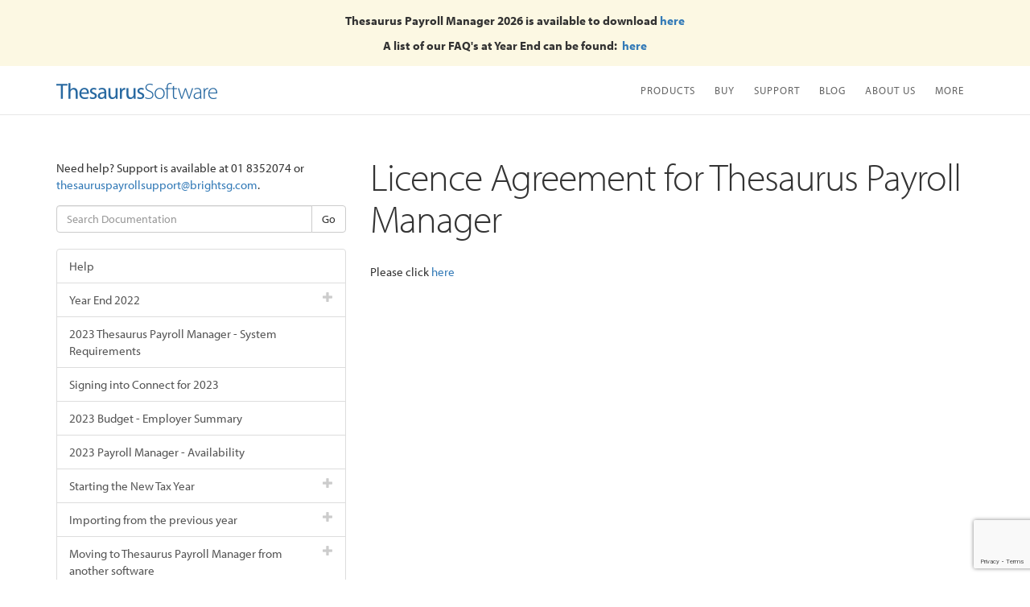

--- FILE ---
content_type: text/html; charset=utf-8
request_url: https://www.thesaurus.ie/docs/2023/licence-agreement-for-thesaurus-payroll-manager/
body_size: 18021
content:


<!DOCTYPE html>
<html lang="en">
<head><meta charset="utf-8" /><meta http-equiv="X-UA-Compatible" content="IE=edge" /><meta name="viewport" content="width=device-width, initial-scale=1" /><title>
	Licence Agreement for Thesaurus Payroll Manager - Documentation - Thesaurus Payroll Manager (Ireland) - 2023
</title><link rel="shortcut icon" href="/favicon.ico" /><link href="/css/bootstrap.min.css" rel="stylesheet" /><link href="/css/formvalidation/formValidation.min.css" rel="stylesheet" /><link href="/Thesaurus.css?v=20210524" rel="stylesheet" /><link href="/Thesaurus.NoJumbotron.css" rel="stylesheet" />

	
	
    <script src="https://www.google.com/recaptcha/enterprise.js?render=6Lc_GLQpAAAAAHpIvnJQzoUK90i3OwjHjoQIIXHF"></script>
	<script src="https://use.typekit.net/cut2eja.js"></script>
	<script>try{Typekit.load({ async: false });}catch(e){}</script>
    <script src="https://ajax.googleapis.com/ajax/libs/jquery/1.11.2/jquery.min.js"></script>

    <script type="text/javascript">
        var _marketingSource = null;
    </script>

	
	
	<style type="text/css">
		h1 {margin:0 0 30px 0}

		 .child-list-group .list-group-item:first-child {border-top-left-radius:0px !important;border-top-right-radius: 0px !important;}
		.child-list-group .list-group-item:last-child {margin-bottom:-1px !important;border-bottom-right-radius:0px !important;border-bottom-left-radius: 0px !important;}
		.glyphicon-plus, .glyphicon-minus {color:#cccccc !important;}
	</style>



    <!-- Google Tag Manager -->
    <script>(function(w,d,s,l,i){w[l]=w[l]||[];w[l].push({'gtm.start':
    new Date().getTime(),event:'gtm.js'});var f=d.getElementsByTagName(s)[0],
    j=d.createElement(s),dl=l!='dataLayer'?'&l='+l:'';j.async=true;j.src=
    'https://www.googletagmanager.com/gtm.js?id='+i+dl;f.parentNode.insertBefore(j,f);
    })(window,document,'script','dataLayer','GTM-KPSTLNV');</script>

    <!-- Start of HubSpot Embed Code -->
    <script type="text/javascript" id="hs-script-loader" async defer src="//js.hs-scripts.com/5255713.js"></script>
    <!-- End of HubSpot Embed Code -->
        
    <!-- Facebook Pixel Code -->
    <script>
    !function(f,b,e,v,n,t,s)
    {if(f.fbq)return;n=f.fbq=function(){n.callMethod?
    n.callMethod.apply(n,arguments):n.queue.push(arguments)};
    if(!f._fbq)f._fbq=n;n.push=n;n.loaded=!0;n.version='2.0';
    n.queue=[];t=b.createElement(e);t.async=!0;
    t.src=v;s=b.getElementsByTagName(e)[0];
    s.parentNode.insertBefore(t,s)}(window,document,'script',
    'https://connect.facebook.net/en_US/fbevents.js');
     fbq('init', '966239603567251'); 
    fbq('track', 'PageView');
    </script>
    <noscript>
     <img height="1" width="1" 
    src="https://www.facebook.com/tr?id=966239603567251&ev=PageView
    &noscript=1"/>
    </noscript>

    <meta name="description" content="Full information and guidance on Licence Agreement for Thesaurus Payroll Manager in Thesaurus Payroll Manager " /></head>
<body>

	
	<!--googleoff: all-->
	<div class="global-message bg-warning"><p><strong>Thesaurus Payroll Manager 2026 is available to download&nbsp;<a href="https://www.thesaurus.ie/payroll-manager/">here</a></strong></p>
<p><strong>A list of our FAQ's at Year End can be found:&nbsp;<a href="https://www.thesaurus.ie/docs/2026/year-end-2025/year-end-frequently-asked-questions/"> here</a></strong></p></div>
	<!--googleon: all-->
	

	<section class="header-container">
		
		<nav class="navbar navbar-default">
			<div class="container">

				<div class="navbar-header">
					<button type="button" class="navbar-toggle collapsed" data-toggle="collapse" data-target="#navbar-collapse">
						<span class="glyphicon glyphicon-menu-hamburger"></span>
					</button>
					<a class="navbar-brand" href="/"><img alt="Brand" src="/i/thesaurus-software.png"></a>
				</div>

				<div class="collapse navbar-collapse" id="navbar-collapse">
					<ul class="nav navbar-nav navbar-right">
						<li class="dropdown">
							<a id="FeaturesHeader" href="#" class="dropdown-toggle" data-toggle="dropdown" role="button" aria-expanded="false">Products</a>
							<ul id="FeaturesDropdown" class="dropdown-menu dropdown-menu-left" role="menu">
								<li>
									<div class="dropdown-menu-columns">
										<ul class="dropdown-menu-column list-unstyled"><li><a href="/payroll-manager/">Thesaurus Payroll Manager</a></li><li><a href="/connect/">Thesaurus Connect</a></li><li class="divider"></li><li><a href="/accounts/">Thesaurus Accounts</a></li><li class="divider"></li><li role="presentation" class="dropdown-header"><span class="glyphicon glyphicon-chevron-down"></span> Other Products</li><li><a href="http://www.brightpay.ie" class="secondary" target="_blank">BrightPay Ireland</a></li><li><a href="https://www.brightpay.co.uk" class="secondary" target="_blank">BrightPay UK</a></li><li><a href="http://www.brightcontracts.ie" class="secondary" target="_blank">Bright Contracts Ireland</a></li><li><a href="http://www.brightcontracts.co.uk" class="secondary" target="_blank">Bright Contracts UK</a></li><li><a href="https://www.ardbrook.ie/europay/" class="secondary" target="_blank">Enterprise Payroll</a></li></ul><ul class="dropdown-menu-column list-unstyled"><li role="presentation" class="dropdown-header"><span class="glyphicon glyphicon-chevron-down"></span> Thesaurus Connect</li><li><a href="https://www.thesaurus.ie/connect/" class="secondary">What is Thesaurus Connect?</a></li><li><a href="https://www.thesaurus.ie/payroll-manager/#Connect" class="secondary">Thesaurus Connect Pricing</a></li><li><a href="/pages/employee-app/" class="secondary">Employee Self-Service App</a></li><li><a href="https://brightsg.com/en-ie/tpm-book-a-connect-demo" class="secondary" target="_blank">Book Thesaurus Connect Demo</a></li><li class="divider"></li><li role="presentation" class="dropdown-header"><span class="glyphicon glyphicon-chevron-down"></span> Connect for...</li><li><a href="/pages/connect-for-employers/" class="secondary">Connect for Employers</a></li><li><a href="/pages/connect-video-employees/" class="secondary">Connect for Employees</a></li><li><a href="/pages/connect-for-bureaus/" class="secondary">Connect for Accountants &amp; Bureaus</a></li><li><a href="/pages/client-entry/" class="secondary">Client Payroll Entry &amp; Payroll Approval</a></li></ul><ul class="dropdown-menu-column list-unstyled"><li role="presentation" class="dropdown-header"><span class="glyphicon glyphicon-chevron-down"></span> Integrations</li><li><a href="/pages/modulr/" class="secondary">Pay Employees Using Modulr</a></li><li><a href="/pages/journal-integration-surfaccounts/" class="secondary">Send Payroll Journals to Surf Accounts</a></li><li class="divider"></li><li role="presentation" class="dropdown-header"><span class="glyphicon glyphicon-chevron-down"></span> PAYE Modernisation</li><li><a href="/pages/PAYEModernisationSoftware/" class="secondary">What is PAYE Modernisation</a></li><li><a href="/pages/PAYEModernisationForEmployers/" class="secondary">PAYE Modernisation For Employers</a></li><li><a href="/pages/ManuallyCalculatingPAYEModernisation/" class="secondary">Manually Calculating PAYE Modernisation</a></li><li class="divider"></li><li role="presentation" class="dropdown-header"><span class="glyphicon glyphicon-chevron-down"></span> Automatic Enrolment</li><li><a href="/pages/autoenrolmentforireland/" class="secondary">Automatic Enrolment for Ireland</a></li><li><a href="/pages/processautomaticenrolment/" class="secondary">Processing Automatic Enrolment</a></li><li><a href="/pages/gdpr-compliant-software/" class="secondary">GDPR Compliant Payroll Software</a></li><li><a href="/pages/GDPR-Self-Service/" class="secondary">Thesaurus Connect &amp; GDPR</a></li><li><a href="/pages/employee-gift-cards/" class="secondary">Employee Gift Cards</a></li></ul>
									</div>
								</li>
								
							</ul>
						</li>
						<li class="dropdown">
							<a href="#" class="dropdown-toggle" data-toggle="dropdown" role="button" aria-expanded="false">Buy</a>
							<ul class="dropdown-menu dropdown-menu-left" role="menu">
								<li>
									<div class="dropdown-menu-columns">
										<ul class="dropdown-menu-column list-unstyled"><li><a href="#" data-toggle="modal" data-target="#OrderRedirectModal" data-href="/order/?p=77">Purchase Thesaurus Payroll Manager 2026</a></li><li><a href="#" data-toggle="modal" data-target="#OrderRedirectModal" data-href="/order/?p=71">Purchase Thesaurus Payroll Manager 2025</a></li><li class="divider"></li><li><a href="/order/accounts/">Purchase Thesaurus Accounts 2025</a></li><li class="divider"></li><li><a href="https://www.brightcontracts.ie/order/" class="secondary" target="_blank">Purchase Bright Contracts</a></li><li><a href="https://rvinternational.ie/orders/" class="secondary" target="_blank">Purchase Payslip Stationery</a></li><li class="divider"></li><li role="presentation" class="dropdown-header"><span class="glyphicon glyphicon-chevron-down"></span> Pricing</li><li><a href="https://www.thesaurus.ie/payroll-manager/" class="secondary">Thesaurus Payroll Manager</a></li><li><a href="https://www.thesaurus.ie/pages/connect-pricing/" class="secondary">Thesaurus Connect</a></li><li><a href="https://www.thesaurus.ie/accounts/" class="secondary">Thesaurus Accounts</a></li></ul>
									</div>
								</li>
							</ul>
						</li>
						<li class="dropdown">
							<a href="#" class="dropdown-toggle" data-toggle="dropdown" role="button" aria-expanded="false">Support</a>
							<ul class="dropdown-menu dropdown-menu-left" role="menu">
								<li>
									<div class="dropdown-menu-columns">
										<ul class="dropdown-menu-column list-unstyled"><li><a href="https://www.brightpay.ie/docs/bpol/" target="_blank">BrightPay (Cloud) Support</a></li><li><a href="https://www.brightpay.ie/docs/" target="_blank">BrightPay (Desktop) Support</a></li><li class="divider"></li><li><a href="/support/">Contact Support Team</a></li><li class="divider"></li><li><a href="/docs/">Thesaurus Payroll Manager - Support Guidance</a></li><li><a href="/pages/connect-support/">Thesaurus Connect - Support Guidance</a></li><li><a href="/docs/accounts/">Thesaurus Accounts - Support Guidance</a></li><li><a href="/tutorials/">Video Tutorials</a></li><li class="divider"></li><li><a href="/training/">Find Training in Your Area</a></li></ul><ul class="dropdown-menu-column list-unstyled"></ul>
									</div>
								</li>
								
							</ul>
						</li>
						<li class="dropdown">
							<a href="/blog/" class="dropdown-toggle">Blog</a>
						</li>
						<li class="dropdown">
							<a href="/pages/about-thesaurus/" class="dropdown-toggle">About Us</a>
						</li>
						<li class="dropdown">
							<a id="MoreHeader" href="#" class="dropdown-toggle" data-toggle="dropdown" role="button" aria-expanded="false">More</a>
							<ul class="dropdown-menu" role="menu">
								<li>
									<div class="dropdown-menu-columns">
										<ul class="dropdown-menu-column list-unstyled"><li><a href="https://www.thesaurus.ie/testimonials/" class="secondary">Testimonials</a></li><li class="divider"></li><li><a href="/links/" class="secondary">Helpful Links</a></li></ul><ul class="dropdown-menu-column list-unstyled"></ul><ul class="dropdown-menu-column list-unstyled"></ul>
									</div>
								</li>
								
							</ul>
						</li>
					</ul>

				</div>
			</div>
		</nav>
		
		
		
	</section>
	
	

	<div class="body-container">
	<div class="container">
		<div class="row">
			
			
			<div class="col-sm-8 col-sm-push-4">
				<h1>Licence Agreement for Thesaurus Payroll Manager</h1><p>Please click <a href="https://downloads.thesaurussoftware.com/docs/thesaurus_purchaser_agreement.pdf">here</a></p>
			</div>
			

			<div class="col-sm-4 col-sm-pull-8">
				<hr class="hidden-sm hidden-md hidden-lg"/>
				
				<p style="margin:5px 0 15px 0">Need help? Support is available at 01 8352074 or <a href="mailto:thesauruspayrollsupport@brightsg.com">thesauruspayrollsupport@brightsg.com</a>.</p>
				

				<form action="/docs/2023/" method="GET" role="search" style="margin-bottom:20px;">
					<div class="input-group">
						<input type="text" class="form-control" placeholder="Search Documentation" name="q" value="">
						<span class="input-group-btn">
							<input type="submit" class="btn btn-default" value="Go" />
						</span>
					</div>
				</form>

				<div class="list-group"><a class="list-group-item" href="/docs/2023/help/">Help</a><a class="list-group-item" href="javascript:toggle(12001)"><span id="icon-of-12001" class="pull-right small glyphicon glyphicon-plus"></span>Year End 2022</a><div id="child-of-12001" class="child-list-group" style="display:none"><a class="list-group-item small" style="padding-left:30px" href="/docs/2023/year-end-2022/year-end-frequently-asked-questions/">Year End - Frequently Asked Questions</a><a class="list-group-item small" style="padding-left:30px" href="/docs/2023/year-end-2022/employment-details-summary-p60-replacement/">Employment Details Summary (P60 Replacement)</a><a class="list-group-item small" style="padding-left:30px" href="/docs/2023/year-end-2021/do-i-need-to-file-a-p35-annual-return-this-year/">Do I need to file a P35 annual return this year?</a><a class="list-group-item small" style="padding-left:30px" href="/docs/2023/year-end-2022/do-i-have-a-week-53/">Do I have a Week 53?</a><a class="list-group-item small" style="padding-left:30px" href="/docs/2023/year-end-2021/year-end-summary-report/">Year End Summary Report</a><a class="list-group-item small" style="padding-left:30px" href="/docs/2023/year-end-2022/making-an-advance-payment-in-2022-for-2023/">Making an Advance Payment in 2022 for 2023</a><a class="list-group-item small" style="padding-left:30px" href="/docs/2023/year-end-2022/where-a-credit-transfer-payment-will-fall-on-1st-or-2nd-january-2023/">Where a Credit Transfer Payment will fall on 1st or 2nd January 2023</a><a class="list-group-item small" style="padding-left:30px" href="/docs/2023/year-end-2022/how-do-i-start-processing-2023-payroll/">How do I start processing 2023 payroll?</a><a class="list-group-item small" style="padding-left:30px" href="/docs/2023/year-end-2022/when-will-2023-thesaurus-payroll-manager-be-available/">When will 2023 Thesaurus Payroll Manager be available?</a><a class="list-group-item small" style="padding-left:30px" href="/docs/2023/year-end-2022/will-my-ros-digital-certificate-import-over-to-2023-thesaurus-payroll-manager/">Will my ROS digital certificate import over to 2023 Thesaurus Payroll Manager?</a><a class="list-group-item small" style="padding-left:30px" href="/docs/2023/year-end-2022/revenue-payroll-notifications-transition-to-the-new-tax-year/">Revenue Payroll Notifications - Transition to the new tax year</a><a class="list-group-item small" style="padding-left:30px" href="/docs/2023/year-end-2022/why-are-my-employees-on-emergency-basis-at-the-start-of-the-2023-tax-year/">Why are my employees on Emergency Basis at the start of the 2023 tax year?</a></div><a class="list-group-item" href="/docs/2023/2023-thesaurus-payroll-manager-system-requirements/">2023 Thesaurus Payroll Manager - System Requirements</a><a class="list-group-item" href="/docs/2023/signing-into-connect-for-2023/">Signing into Connect for 2023</a><a class="list-group-item" href="/docs/2023/2023-budget-employer-summary/">2023 Budget - Employer Summary</a><a class="list-group-item" href="/docs/2023/2023-payroll-manager-availability/">2023 Payroll Manager - Availability</a><a class="list-group-item" href="javascript:toggle(12039)"><span id="icon-of-12039" class="pull-right small glyphicon glyphicon-plus"></span>Starting the New Tax Year</a><div id="child-of-12039" class="child-list-group" style="display:none"><a class="list-group-item small" style="padding-left:30px" href="/docs/2023/starting-the-new-tax-year/how-do-i-start-processing-2023-payroll/">How do I start processing 2023 payroll?</a><a class="list-group-item small" style="padding-left:30px" href="/docs/2023/starting-the-new-tax-year/ordering-for-the-new-tax-year/">Ordering for the new tax year</a><a class="list-group-item small" style="padding-left:30px" href="/docs/2023/starting-the-new-tax-year/will-my-ros-digital-certificate-import-over-to-2023-thesaurus-payroll-manager/">Will my ROS digital certificate import over to 2023 Thesaurus Payroll Manager?</a><a class="list-group-item small" style="padding-left:30px" href="/docs/2023/starting-the-new-tax-year/revenue-payroll-notifications-transition-to-the-new-tax-year/">Revenue Payroll Notifications - Transition to the new tax year</a><a class="list-group-item small" style="padding-left:30px" href="/docs/2023/starting-the-new-tax-year/why-are-my-employees-on-emergency-basis-at-the-start-of-the-2023-tax-year/">Why are my employees on Emergency Basis at the start of the 2023 tax year?</a></div><a class="list-group-item" href="javascript:toggle(11823)"><span id="icon-of-11823" class="pull-right small glyphicon glyphicon-plus"></span>Importing from the previous year</a><div id="child-of-11823" class="child-list-group" style="display:none"><a class="list-group-item small" style="padding-left:30px" href="/docs/2023/importing-from-the-previous-year/importing-your-company-and-employee-details-from-the-previous-tax-year/">Importing Your Company and Employee details from the previous tax year</a></div><a class="list-group-item" href="javascript:toggle(11964)"><span id="icon-of-11964" class="pull-right small glyphicon glyphicon-plus"></span>Moving to Thesaurus Payroll Manager from another software</a><div id="child-of-11964" class="child-list-group" style="display:none"><a class="list-group-item small" style="padding-left:30px" href="/docs/2023/moving-to-thesaurus-payroll-manager-from-another-software/migrating-to-thesaurus-payroll-manager-start-of-year/">Migrating to Thesaurus Payroll Manager - start of year</a><a class="list-group-item small" style="padding-left:30px" href="/docs/2023/moving-to-thesaurus-payroll-manager-from-another-software/migrating-to-thesaurus-payroll-manager-mid-year/">Migrating to Thesaurus Payroll Manager - mid year</a></div><a class="list-group-item" href="javascript:toggle(11822)"><span id="icon-of-11822" class="pull-right small glyphicon glyphicon-plus"></span>Getting started - First Time Users</a><div id="child-of-11822" class="child-list-group" style="display:none"><a class="list-group-item small" style="padding-left:30px" href="/docs/2023/getting-started-first-time-users/getting-started-guidance/">Getting Started - Guidance</a></div><a class="list-group-item" href="javascript:toggle(11824)"><span id="icon-of-11824" class="pull-right small glyphicon glyphicon-plus"></span>Company Setup</a><div id="child-of-11824" class="child-list-group" style="display:none"><a class="list-group-item small" style="padding-left:30px" href="/docs/2023/company-setup/adding-a-company-using-the-new-company-wizard/">Adding a company (using the New Company wizard)</a><a class="list-group-item small" style="padding-left:30px" href="/docs/2023/company-setup/adding-a-company-using-a-backup/">Adding a company using a backup</a><a class="list-group-item small" style="padding-left:30px" href="/docs/2023/company-setup/adding-a-company-using-a-csv-file/">Adding a company using a CSV File</a><a class="list-group-item small" style="padding-left:30px" href="/docs/2023/company-setup/additional-paye-registration-numbers/">Additional PAYE registration numbers</a><a class="list-group-item small" style="padding-left:30px" href="/docs/2023/company-setup/setting-up-a-ros-sub-cert-for-your-additional-paye-registration/">Setting up a ROS sub cert for your additional PAYE registration</a></div><a class="list-group-item" href="javascript:toggle(11924)"><span id="icon-of-11924" class="pull-right small glyphicon glyphicon-plus"></span>Digital Certificates</a><div id="child-of-11924" class="child-list-group" style="display:none"><a class="list-group-item small" style="padding-left:30px" href="/docs/2023/digital-certificates/why-do-i-need-to-add-my-digital-certificate/">Why do I need to add my Digital Certificate?</a><a class="list-group-item small" style="padding-left:30px" href="/docs/2023/digital-certificates/adding-a-digital-certificate-employers/">Adding a Digital Certificate - Employers</a><a class="list-group-item small" style="padding-left:30px" href="/docs/2023/digital-certificates/adding-a-digital-certificate-agents/">Adding a Digital Certificate - Agents</a><a class="list-group-item small" style="padding-left:30px" href="/docs/2023/digital-certificates/saving-a-ros-digital-certificate-on-to-your-computer/">Saving a ROS digital certificate on to your computer</a><a class="list-group-item small" style="padding-left:30px" href="/docs/2023/digital-certificates/transferring-a-ros-digital-certificate-from-one-computer-to-another/">Transferring a ROS digital certificate from one computer to another</a><a class="list-group-item small" style="padding-left:30px" href="/docs/2023/digital-certificates/setting-up-a-ros-sub-cert-for-your-additional-paye-registration/">Setting up a ROS sub cert for your additional PAYE registration</a><a class="list-group-item small" style="padding-left:30px" href="/docs/2023/digital-certificates/thesaurus-payroll-manager-bureau-version-and-agent-ros-digital-certificates/">Thesaurus Payroll Manager Bureau version and Agent ROS Digital certificates</a><a class="list-group-item small" style="padding-left:30px" href="javascript:toggle(11967)"><span id="icon-of-11967" class="pull-right small glyphicon glyphicon-plus"></span>Digital Certificates - Common Support Queries</a><div id="child-of-11967" class="child-list-group" style="display:none"><a class="list-group-item small" style="padding-left:45px" href="/docs/2023/digital-certificates/digital-certificates-common-support-queries/error-1011-you-do-not-have-appropriate-permissions/">Error 1011 - you do not have appropriate permissions</a><a class="list-group-item small" style="padding-left:45px" href="/docs/2023/digital-certificates/digital-certificates-common-support-queries/invalid-certificate-password/">Invalid Certificate Password</a><a class="list-group-item small" style="padding-left:45px" href="/docs/2023/digital-certificates/digital-certificates-common-support-queries/error-1014-invalid-ros-certificate/">Error 1014 - Invalid ROS Certificate</a><a class="list-group-item small" style="padding-left:45px" href="/docs/2023/digital-certificates/digital-certificates-common-support-queries/error-null-internal-error-while-calling-the-service/">Error null - internal error while calling the service</a><a class="list-group-item small" style="padding-left:45px" href="/docs/2023/digital-certificates/digital-certificates-common-support-queries/error-1008/">Error 1008</a></div></div><a class="list-group-item" href="javascript:toggle(11819)"><span id="icon-of-11819" class="pull-right small glyphicon glyphicon-plus"></span>Add/ Amend Employees</a><div id="child-of-11819" class="child-list-group" style="display:none"><a class="list-group-item small" style="padding-left:30px" href="/docs/2023/add-amend-employees/entering-personal-details/">Entering Personal details</a><a class="list-group-item small" style="padding-left:30px" href="/docs/2023/add-amend-employees/entering-revenue-details/">Entering Revenue details</a><a class="list-group-item small" style="padding-left:30px" href="/docs/2023/add-amend-employees/importing-your-employees-revenue-information-from-revenue-rpns/">Importing your Employees' Revenue Information from Revenue (RPNs)</a><a class="list-group-item small" style="padding-left:30px" href="/docs/2023/add-amend-employees/setting-up-additions/">Setting up Additions</a><a class="list-group-item small" style="padding-left:30px" href="/docs/2023/add-amend-employees/setting-up-deductions/">Setting up Deductions</a><a class="list-group-item small" style="padding-left:30px" href="/docs/2023/add-amend-employees/setting-up-departments/">Setting up Departments</a><a class="list-group-item small" style="padding-left:30px" href="/docs/2023/add-amend-employees/entering-mid-year-cumulatives/">Entering Mid Year Cumulatives</a><a class="list-group-item small" style="padding-left:30px" href="/docs/2023/add-amend-employees/entering-hr-details/">Entering HR Details</a><a class="list-group-item small" style="padding-left:30px" href="/docs/2023/add-amend-employees/entering-cso-details/">Entering CSO Details</a><a class="list-group-item small" style="padding-left:30px" href="/docs/2023/add-amend-employees/setting-up-employees-using-an-rpn/">Setting up Employees using an RPN</a><a class="list-group-item small" style="padding-left:30px" href="/docs/2023/add-amend-employees/amending-an-employee-s-surname/">Amending an Employee's Surname</a><a class="list-group-item small" style="padding-left:30px" href="/docs/2023/add-amend-employees/leavers-re-joining/">Leavers Re-joining</a></div><a class="list-group-item" href="javascript:toggle(11923)"><span id="icon-of-11923" class="pull-right small glyphicon glyphicon-plus"></span>Revenue Payroll Notifications (RPNs)</a><div id="child-of-11923" class="child-list-group" style="display:none"><a class="list-group-item small" style="padding-left:30px" href="/docs/2023/revenue-payroll-notifications-rpns/what-is-a-revenue-payroll-notification-rpn-/">What is a Revenue Payroll Notification (RPN)?</a><a class="list-group-item small" style="padding-left:30px" href="/docs/2023/revenue-payroll-notifications-rpns/employment-identifier/">Employment Identifier</a><a class="list-group-item small" style="padding-left:30px" href="/docs/2023/revenue-payroll-notifications-rpns/rpn-number/">RPN Number</a><a class="list-group-item small" style="padding-left:30px" href="/docs/2023/revenue-payroll-notifications-rpns/retrieving-your-employees-revenue-details-from-revenue-rpns-each-pay-period/">Retrieving your Employees' Revenue Details from Revenue (RPNs) each pay period</a><a class="list-group-item small" style="padding-left:30px" href="/docs/2023/revenue-payroll-notifications-rpns/setting-up-employees-using-an-rpn/">Setting up Employees using an RPN</a><a class="list-group-item small" style="padding-left:30px" href="/docs/2023/revenue-payroll-notifications-rpns/rpn-logs-reminders/">RPN Logs &amp; Reminders</a></div><a class="list-group-item" href="/docs/2023/payroll-calendar/">Payroll Calendar</a><a class="list-group-item" href="javascript:toggle(11827)"><span id="icon-of-11827" class="pull-right small glyphicon glyphicon-plus"></span>Processing Payroll</a><div id="child-of-11827" class="child-list-group" style="display:none"><a class="list-group-item small" style="padding-left:30px" href="/docs/2023/processing-payroll/weekly-payroll/">Weekly Payroll</a><a class="list-group-item small" style="padding-left:30px" href="/docs/2023/processing-payroll/monthly-payroll/">Monthly Payroll</a><a class="list-group-item small" style="padding-left:30px" href="/docs/2023/processing-payroll/fortnightly-payroll/">Fortnightly Payroll</a><a class="list-group-item small" style="padding-left:30px" href="/docs/2023/processing-payroll/quick-edit-entry/">Quick Edit Entry</a><a class="list-group-item small" style="padding-left:30px" href="/docs/2023/processing-payroll/net-to-gross-payments/">Net to Gross Payments</a><a class="list-group-item small" style="padding-left:30px" href="/docs/2023/processing-payroll/payroll-preview/">Payroll Preview</a><a class="list-group-item small" style="padding-left:30px" href="/docs/2023/processing-payroll/finalising-the-pay-period/">Finalising the Pay Period</a><a class="list-group-item small" style="padding-left:30px" href="/docs/2023/processing-payroll/payslip-workings/">Payslip Workings</a><a class="list-group-item small" style="padding-left:30px" href="/docs/2023/processing-payroll/computational-anomaly/">Computational Anomaly</a><a class="list-group-item small" style="padding-left:30px" href="/docs/2023/processing-payroll/specifying-end-dates-for-additions-or-deductions/">Specifying end dates for additions or deductions</a><a class="list-group-item small" style="padding-left:30px" href="/docs/2023/processing-payroll/directors-fees/">Directors Fees</a><a class="list-group-item small" style="padding-left:30px" href="/docs/2023/processing-payroll/share-based-remuneration/">Share Based Remuneration</a><a class="list-group-item small" style="padding-left:30px" href="/docs/2023/processing-payroll/cycle-to-work-scheme/">Cycle to Work Scheme</a><a class="list-group-item small" style="padding-left:30px" href="/docs/2023/processing-payroll/importing-hours-from-text-or-csv-file/">Importing Hours from Text or CSV File</a><a class="list-group-item small" style="padding-left:30px" href="/docs/2023/processing-payroll/full-periodic-csv-import/">Full periodic CSV Import</a><a class="list-group-item small" style="padding-left:30px" href="/docs/2023/processing-payroll/week-53/">Week 53</a></div><a class="list-group-item" href="javascript:toggle(11821)"><span id="icon-of-11821" class="pull-right small glyphicon glyphicon-plus"></span>Payroll Deductions</a><div id="child-of-11821" class="child-list-group" style="display:none"><a class="list-group-item small" style="padding-left:30px" href="/docs/2023/payroll-deductions/paye/">PAYE</a><a class="list-group-item small" style="padding-left:30px" href="/docs/2023/payroll-deductions/prsi/">PRSI</a><a class="list-group-item small" style="padding-left:30px" href="/docs/2023/payroll-deductions/local-property-tax-lpt/">Local Property Tax (LPT)</a><a class="list-group-item small" style="padding-left:30px" href="javascript:toggle(12000)"><span id="icon-of-12000" class="pull-right small glyphicon glyphicon-plus"></span>USC</a><div id="child-of-12000" class="child-list-group" style="display:none"><a class="list-group-item small" style="padding-left:45px" href="/docs/2023/payroll-deductions/usc/universal-social-charge-usc-general-information/">Universal Social Charge (USC) - General Information</a><a class="list-group-item small" style="padding-left:45px" href="/docs/2023/payroll-deductions/usc/usc-exempt-status-v-usc-exempt-income/">USC Exempt Status v USC Exempt Income</a></div><a class="list-group-item small" style="padding-left:30px" href="/docs/2023/payroll-deductions/additional-superannuation-contribution-asc/">Additional Superannuation Contribution (ASC)</a></div><a class="list-group-item" href="javascript:toggle(11929)"><span id="icon-of-11929" class="pull-right small glyphicon glyphicon-plus"></span>Payroll Submission Requests (PSRs)</a><div id="child-of-11929" class="child-list-group" style="display:none"><a class="list-group-item small" style="padding-left:30px" href="/docs/2023/payroll-submission-requests-psrs/what-is-a-payroll-submission-request-psr-/">What is a Payroll Submission Request (PSR)?</a><a class="list-group-item small" style="padding-left:30px" href="/docs/2023/payroll-submission-requests-psrs/submitting-your-periodic-pay-data-to-revenue/">Submitting your periodic pay data to Revenue</a><a class="list-group-item small" style="padding-left:30px" href="/docs/2023/payroll-submission-requests-psrs/recheck-payroll-submissions/">Recheck Payroll Submissions</a><a class="list-group-item small" style="padding-left:30px" href="/docs/2023/payroll-submission-requests-psrs/correction-psrs/">Correction PSRs</a><a class="list-group-item small" style="padding-left:30px" href="/docs/2023/payroll-submission-requests-psrs/check-revenue-record/">Check Revenue Record</a><a class="list-group-item small" style="padding-left:30px" href="/docs/2023/payroll-submission-requests-psrs/psr-control-panel/">PSR Control Panel</a><a class="list-group-item small" style="padding-left:30px" href="/docs/2023/payroll-submission-requests-psrs/viewing-your-payroll-submissions-in-ros/">Viewing your Payroll Submissions in ROS</a></div><a class="list-group-item" href="javascript:toggle(11934)"><span id="icon-of-11934" class="pull-right small glyphicon glyphicon-plus"></span>Distributing Payslips</a><div id="child-of-11934" class="child-list-group" style="display:none"><a class="list-group-item small" style="padding-left:30px" href="/docs/2023/distributing-payslips/printing-payslips/">Printing Payslips</a><a class="list-group-item small" style="padding-left:30px" href="/docs/2023/distributing-payslips/emailing-payslips/">Emailing payslips</a><a class="list-group-item small" style="padding-left:30px" href="/docs/2023/distributing-payslips/payslip-workings/">Payslip Workings</a></div><a class="list-group-item" href="javascript:toggle(11907)"><span id="icon-of-11907" class="pull-right small glyphicon glyphicon-plus"></span>Paying Employees</a><div id="child-of-11907" class="child-list-group" style="display:none"><a class="list-group-item small" style="padding-left:30px" href="/docs/2023/paying-employees/paying-employees-reporting/">Paying Employees - Reporting</a><a class="list-group-item small" style="padding-left:30px" href="/docs/2023/paying-employees/paying-employees-using-a-bank-payment-file-sepa/">Paying Employees using a Bank Payment File - SEPA</a><a class="list-group-item small" style="padding-left:30px" href="/docs/2023/paying-employees/paying-employees-with-a-non-irish-bank-account-sepa/">Paying Employees with a Non-Irish Bank Account - SEPA</a><a class="list-group-item small" style="padding-left:30px" href="/docs/2023/paying-employees/paying-employees-using-a-bank-payment-file-bankline/">Paying Employees using a Bank Payment File - Bankline</a><a class="list-group-item small" style="padding-left:30px" href="/docs/2023/paying-employees/paying-employees-using-modulr/">Paying Employees using Modulr</a></div><a class="list-group-item" href="javascript:toggle(11930)"><span id="icon-of-11930" class="pull-right small glyphicon glyphicon-plus"></span>Corrections</a><div id="child-of-11930" class="child-list-group" style="display:none"><a class="list-group-item small" style="padding-left:30px" href="/docs/2023/corrections/corrections-overview/">Corrections - Overview</a><a class="list-group-item small" style="padding-left:30px" href="/docs/2023/corrections/do-it-all-again/">Do it all again!</a><a class="list-group-item small" style="padding-left:30px" href="/docs/2023/corrections/new-employee/">New Employee</a><a class="list-group-item small" style="padding-left:30px" href="/docs/2023/corrections/payment-was-different/">Payment was different</a><a class="list-group-item small" style="padding-left:30px" href="/docs/2023/corrections/wrong-pps-number/">Wrong PPS Number</a><a class="list-group-item small" style="padding-left:30px" href="/docs/2023/corrections/wrong-prsi-class/">Wrong PRSI Class</a><a class="list-group-item small" style="padding-left:30px" href="/docs/2023/corrections/employee-has-left/">Employee has left</a></div><a class="list-group-item" href="javascript:toggle(11835)"><span id="icon-of-11835" class="pull-right small glyphicon glyphicon-plus"></span>Revenue Payments</a><div id="child-of-11835" class="child-list-group" style="display:none"><a class="list-group-item small" style="padding-left:30px" href="/docs/2023/revenue-payments/remittance-to-revenue-overview/">Remittance to Revenue - Overview</a><a class="list-group-item small" style="padding-left:30px" href="/docs/2023/revenue-payments/viewing-accepting-your-monthly-statement-in-ros/">Viewing/Accepting your Monthly Statement in ROS</a><a class="list-group-item small" style="padding-left:30px" href="/docs/2023/revenue-payments/payment-due-dates/">Payment Due Dates</a><a class="list-group-item small" style="padding-left:30px" href="javascript:toggle(11980)"><span id="icon-of-11980" class="pull-right small glyphicon glyphicon-plus"></span>Making Payment to Revenue - Payment Options</a><div id="child-of-11980" class="child-list-group" style="display:none"><a class="list-group-item small" style="padding-left:45px" href="/docs/2023/revenue-payments/making-payment-to-revenue-payment-options/making-a-payment-through-the-statement-of-account-utility-in-ros/">Making a payment through the Statement of Account utility in ROS</a><a class="list-group-item small" style="padding-left:45px" href="/docs/2023/revenue-payments/making-payment-to-revenue-payment-options/making-a-payment-through-the-payments-refunds-utility-in-ros/">Making a payment through the Payments &amp; Refunds utility in ROS</a><a class="list-group-item small" style="padding-left:45px" href="/docs/2023/revenue-payments/making-payment-to-revenue-payment-options/payment-by-direct-debit/">Payment by Direct Debit</a></div><a class="list-group-item small" style="padding-left:30px" href="/docs/2023/revenue-payments/tax-details-report-monthly-quarterly-details/">Tax Details Report - Monthly/Quarterly Details</a><a class="list-group-item small" style="padding-left:30px" href="/docs/2023/revenue-payments/query-revenue-record/">Query Revenue Record</a><a class="list-group-item small" style="padding-left:30px" href="/docs/2023/revenue-payments/revenue-payments-record/">Revenue Payments Record</a><a class="list-group-item small" style="padding-left:30px" href="/docs/2023/revenue-payments/returns-look-up/">Returns Look Up</a></div><a class="list-group-item" href="/docs/2023/revenue-contact-telephone-numbers/">Revenue - Contact Telephone Numbers</a><a class="list-group-item" href="javascript:toggle(11833)"><span id="icon-of-11833" class="pull-right small glyphicon glyphicon-plus"></span>Reports</a><div id="child-of-11833" class="child-list-group" style="display:none"><a class="list-group-item small" style="padding-left:30px" href="/docs/2023/reports/payroll-summary-audit-trail/">Payroll Summary/Audit Trail</a><a class="list-group-item small" style="padding-left:30px" href="/docs/2023/reports/tax-details-report-monthly-quarterly-details/">Tax Details Report - Monthly/Quarterly Details</a><a class="list-group-item small" style="padding-left:30px" href="/docs/2023/reports/pension-reports/">Pension Reports</a><a class="list-group-item small" style="padding-left:30px" href="/docs/2023/reports/additions-deductions-reports/">Additions/Deductions Reports</a><a class="list-group-item small" style="padding-left:30px" href="/docs/2023/reports/other-reports/">Other Reports</a><a class="list-group-item small" style="padding-left:30px" href="/docs/2023/reports/register-of-employees/">Register of Employees</a><a class="list-group-item small" style="padding-left:30px" href="/docs/2023/reports/year-end-summary/">Year End Summary</a></div><a class="list-group-item" href="/docs/2023/processing-starters/">Processing Starters</a><a class="list-group-item" href="javascript:toggle(11831)"><span id="icon-of-11831" class="pull-right small glyphicon glyphicon-plus"></span>Processing Leavers</a><div id="child-of-11831" class="child-list-group" style="display:none"><a class="list-group-item small" style="padding-left:30px" href="/docs/2023/processing-leavers/processing-a-leaver-in-current-pay-run/">Processing a Leaver (in current pay run)</a><a class="list-group-item small" style="padding-left:30px" href="/docs/2023/processing-leavers/processing-a-leaver-mid-pay-period/">Processing a Leaver (mid pay period)</a><a class="list-group-item small" style="padding-left:30px" href="/docs/2023/processing-leavers/processing-a-leaver-taxable-non-taxable-lump-sum-payment-on-termination/">Processing a Leaver (taxable/non-taxable lump sum payment on termination)</a><a class="list-group-item small" style="padding-left:30px" href="/docs/2023/processing-leavers/processing-a-post-cessation-payment-current-year/">Processing a Post Cessation Payment - Current Year</a><a class="list-group-item small" style="padding-left:30px" href="/docs/2023/processing-leavers/processing-a-post-cessation-payment-out-of-year/">Processing a Post Cessation Payment - Out of Year</a></div><a class="list-group-item" href="javascript:toggle(11826)"><span id="icon-of-11826" class="pull-right small glyphicon glyphicon-plus"></span>Benefit in Kind</a><div id="child-of-11826" class="child-list-group" style="display:none"><a class="list-group-item small" style="padding-left:30px" href="/docs/2023/benefit-in-kind/benefit-in-kind-general-information/">Benefit in Kind - General Information</a><a class="list-group-item small" style="padding-left:30px" href="/docs/2023/benefit-in-kind/bik-cars-and-vans/">BIK Cars and Vans</a><a class="list-group-item small" style="padding-left:30px" href="/docs/2023/benefit-in-kind/bik-preferential-loans/">BIK Preferential Loans</a><a class="list-group-item small" style="padding-left:30px" href="/docs/2023/benefit-in-kind/bik-annual-benefits/">BIK Annual Benefits</a><a class="list-group-item small" style="padding-left:30px" href="/docs/2023/benefit-in-kind/bik-one-off-benefits/">BIK One Off Benefits</a></div><a class="list-group-item" href="javascript:toggle(12064)"><span id="icon-of-12064" class="pull-right small glyphicon glyphicon-plus"></span>Statutory Sick Pay (SSP)</a><div id="child-of-12064" class="child-list-group" style="display:none"><a class="list-group-item small" style="padding-left:30px" href="/docs/2023/statutory-sick-pay-ssp/operating-statutory-sick-pay-in-thesaurus-payroll-manager/">Operating Statutory Sick Pay in Thesaurus Payroll Manager</a></div><a class="list-group-item" href="javascript:toggle(11828)"><span id="icon-of-11828" class="pull-right small glyphicon glyphicon-plus"></span>Illness Benefit</a><div id="child-of-11828" class="child-list-group" style="display:none"><a class="list-group-item small" style="padding-left:30px" href="/docs/2023/illness-benefit/illness-benefit-employer-responsibilities/">Illness Benefit - Employer Responsibilities</a><a class="list-group-item small" style="padding-left:30px" href="/docs/2023/illness-benefit/employer-does-not-pay-sick-leave/">Employer Does Not Pay Sick Leave</a><a class="list-group-item small" style="padding-left:30px" href="/docs/2023/illness-benefit/employer-pays-employee-while-out-sick/">Employer pays Employee while out sick</a><a class="list-group-item small" style="padding-left:30px" href="/docs/2023/illness-benefit/employer-receives-illness-benefit-payment/">Employer receives Illness Benefit payment</a></div><a class="list-group-item" href="javascript:toggle(11829)"><span id="icon-of-11829" class="pull-right small glyphicon glyphicon-plus"></span>Parenting Benefits</a><div id="child-of-11829" class="child-list-group" style="display:none"><a class="list-group-item small" style="padding-left:30px" href="/docs/2023/parenting-benefits/maternity-benefit/">Maternity Benefit</a><a class="list-group-item small" style="padding-left:30px" href="/docs/2023/parenting-benefits/paternity-benefit/">Paternity Benefit</a><a class="list-group-item small" style="padding-left:30px" href="/docs/2023/parenting-benefits/parent-s-benefit/">Parent's Benefit</a></div><a class="list-group-item" href="javascript:toggle(11825)"><span id="icon-of-11825" class="pull-right small glyphicon glyphicon-plus"></span>Pensions</a><div id="child-of-11825" class="child-list-group" style="display:none"><a class="list-group-item small" style="padding-left:30px" href="/docs/2023/pensions/setting-up-pension-deductions/">Setting Up Pension Deductions</a><a class="list-group-item small" style="padding-left:30px" href="/docs/2023/pensions/entering-a-pension-tracing-number/">Entering a Pension Tracing Number</a><a class="list-group-item small" style="padding-left:30px" href="/docs/2023/pensions/normal-pension-report/">Normal Pension Report</a><a class="list-group-item small" style="padding-left:30px" href="javascript:toggle(11988)"><span id="icon-of-11988" class="pull-right small glyphicon glyphicon-plus"></span>CWPS</a><div id="child-of-11988" class="child-list-group" style="display:none"><a class="list-group-item small" style="padding-left:45px" href="/docs/2023/pensions/cwps/cwps-rate-change-18th-september-2023/">CWPS - rate change 18th September 2023</a><a class="list-group-item small" style="padding-left:45px" href="/docs/2023/pensions/cwps/setting-up-a-cwps-pension/">Setting up a CWPS Pension</a><a class="list-group-item small" style="padding-left:45px" href="/docs/2023/pensions/cwps/cwps-pension-report/">CWPS Pension Report</a><a class="list-group-item small" style="padding-left:45px" href="/docs/2023/pensions/cwps/cwps-rate-change-1st-february-2023/">CWPS - rate change 1st February 2023</a></div><a class="list-group-item small" style="padding-left:30px" href="javascript:toggle(11998)"><span id="icon-of-11998" class="pull-right small glyphicon glyphicon-plus"></span>NECI Pensions</a><div id="child-of-11998" class="child-list-group" style="display:none"><a class="list-group-item small" style="padding-left:45px" href="/docs/2023/pensions/neci-pensions/setting-up-a-neci-pension/">Setting up a NECI Pension</a><a class="list-group-item small" style="padding-left:45px" href="/docs/2023/pensions/neci-pensions/neci-pension-reports/">NECI Pension Reports</a></div><a class="list-group-item small" style="padding-left:30px" href="/docs/2023/pensions/remittance-pension/">Remittance (Pension)</a></div><a class="list-group-item" href="/docs/2023/changing-an-employee-s-pay-frequency/">Changing an Employee's Pay Frequency</a><a class="list-group-item" href="javascript:toggle(12055)"><span id="icon-of-12055" class="pull-right small glyphicon glyphicon-plus"></span>Payroll Journals</a><div id="child-of-12055" class="child-list-group" style="display:none"><a class="list-group-item small" style="padding-left:30px" href="/docs/2023/payroll-journals/setting-up-your-mapping-within-thesaurus-payroll-manager/">Setting up your mapping within Thesaurus Payroll Manager</a><a class="list-group-item small" style="padding-left:30px" href="/docs/2023/payroll-journals/creating-your-export-file-within-thesaurus-payroll-manager/">Creating your export file within Thesaurus Payroll Manager</a><a class="list-group-item small" style="padding-left:30px" href="/docs/2023/payroll-journals/surf-accounts/">Surf Accounts</a></div><a class="list-group-item" href="javascript:toggle(11832)"><span id="icon-of-11832" class="pull-right small glyphicon glyphicon-plus"></span>Backup and Restore</a><div id="child-of-11832" class="child-list-group" style="display:none"><a class="list-group-item small" style="padding-left:30px" href="/docs/2023/backup-and-restore/backing-up-your-payroll-data/">Backing up your payroll data</a><a class="list-group-item small" style="padding-left:30px" href="/docs/2023/backup-and-restore/restoring-your-payroll-data/">Restoring your payroll data</a><a class="list-group-item small" style="padding-left:30px" href="/docs/2023/backup-and-restore/backup-all-companies/">Backup ALL Companies</a></div><a class="list-group-item" href="javascript:toggle(11858)"><span id="icon-of-11858" class="pull-right small glyphicon glyphicon-plus"></span>Transferring Payroll Manager from one PC to another</a><div id="child-of-11858" class="child-list-group" style="display:none"><a class="list-group-item small" style="padding-left:30px" href="/docs/2023/transferring-payroll-manager-from-one-pc-to-another/transferring-payroll-manager-using-a-backup-file/">Transferring Payroll Manager using a backup file</a><a class="list-group-item small" style="padding-left:30px" href="/docs/2023/transferring-payroll-manager-from-one-pc-to-another/transferring-payroll-manager-using-the-installation-folder/">Transferring Payroll Manager using the installation folder</a></div><a class="list-group-item" href="javascript:toggle(11834)"><span id="icon-of-11834" class="pull-right small glyphicon glyphicon-plus"></span>CSO</a><div id="child-of-11834" class="child-list-group" style="display:none"><a class="list-group-item small" style="padding-left:30px" href="/docs/2023/cso/ehecs/">EHECS</a></div><a class="list-group-item" href="javascript:toggle(11830)"><span id="icon-of-11830" class="pull-right small glyphicon glyphicon-plus"></span>Holidays</a><div id="child-of-11830" class="child-list-group" style="display:none"><a class="list-group-item small" style="padding-left:30px" href="/docs/2023/holidays/holiday-entitlements-useful-information/">Holiday Entitlements - Useful Information</a><a class="list-group-item small" style="padding-left:30px" href="/docs/2023/holidays/processing-holiday-pay/">Processing holiday pay</a><a class="list-group-item small" style="padding-left:30px" href="/docs/2023/holidays/force-early-return-from-holidays/">Force early return from holidays</a><a class="list-group-item small" style="padding-left:30px" href="/docs/2023/holidays/holiday-calculator/">Holiday calculator</a><a class="list-group-item small" style="padding-left:30px" href="/docs/2023/holidays/holiday-planner/">Holiday planner</a><a class="list-group-item small" style="padding-left:30px" href="/docs/2023/holidays/accrual-of-annual-leave-whilst-on-sick-leave/">Accrual of Annual Leave Whilst on Sick Leave</a></div><a class="list-group-item" href="javascript:toggle(11837)"><span id="icon-of-11837" class="pull-right small glyphicon glyphicon-plus"></span>Leave Entitlements</a><div id="child-of-11837" class="child-list-group" style="display:none"><a class="list-group-item small" style="padding-left:30px" href="/docs/2023/leave-entitlements/holiday-entitlements/">Holiday Entitlements</a><a class="list-group-item small" style="padding-left:30px" href="/docs/2023/leave-entitlements/maternity-leave/">Maternity Leave</a><a class="list-group-item small" style="padding-left:30px" href="/docs/2023/leave-entitlements/paternity-leave/">Paternity Leave</a><a class="list-group-item small" style="padding-left:30px" href="/docs/2023/leave-entitlements/parental-leave/">Parental Leave</a><a class="list-group-item small" style="padding-left:30px" href="/docs/2023/leave-entitlements/adoptive-leave/">Adoptive Leave</a><a class="list-group-item small" style="padding-left:30px" href="/docs/2023/leave-entitlements/carers-leave/">Carers Leave</a><a class="list-group-item small" style="padding-left:30px" href="/docs/2023/leave-entitlements/parent-s-leave/">Parent's Leave</a></div><a class="list-group-item" href="javascript:toggle(11836)"><span id="icon-of-11836" class="pull-right small glyphicon glyphicon-plus"></span>Employment Law</a><div id="child-of-11836" class="child-list-group" style="display:none"><a class="list-group-item small" style="padding-left:30px" href="/docs/2023/employment-law/employment-general/">Employment - General</a><a class="list-group-item small" style="padding-left:30px" href="/docs/2023/employment-law/organisation-of-working-time-act-1997/">Organisation of Working Time Act, 1997</a><a class="list-group-item small" style="padding-left:30px" href="/docs/2023/employment-law/minimum-wage/">Minimum Wage</a><a class="list-group-item small" style="padding-left:30px" href="/docs/2023/employment-law/minimum-notice-dismissals-etc/">Minimum Notice, Dismissals etc.</a><a class="list-group-item small" style="padding-left:30px" href="/docs/2023/employment-law/children-young-persons/">Children &amp; Young Persons</a><a class="list-group-item small" style="padding-left:30px" href="/docs/2023/employment-law/sample-hr-templates-and-forms/">Sample HR templates and forms</a><a class="list-group-item small" style="padding-left:30px" href="/docs/2023/employment-law/workplace-relations-commission/">Workplace Relations Commission</a></div><a class="list-group-item" href="javascript:toggle(11820)"><span id="icon-of-11820" class="pull-right small glyphicon glyphicon-plus"></span>General</a><div id="child-of-11820" class="child-list-group" style="display:none"><a class="list-group-item small" style="padding-left:30px" href="/docs/2023/general/payroll-upgrades/">Payroll Upgrades</a><a class="list-group-item small" style="padding-left:30px" href="/docs/2023/general/calculator/">Calculator</a><a class="list-group-item small" style="padding-left:30px" href="/docs/2023/general/gift-cards-integration-and-tracking/">Gift Cards - Integration and tracking</a><a class="list-group-item small" style="padding-left:30px" href="/docs/2023/general/forgotten-your-password/">Forgotten your password?</a><a class="list-group-item small" style="padding-left:30px" href="/docs/2023/general/process-icons/">Process Icons</a></div><a class="list-group-item" href="javascript:toggle(11838)"><span id="icon-of-11838" class="pull-right small glyphicon glyphicon-plus"></span>Glossary of Terms (Pre 2019)</a><div id="child-of-11838" class="child-list-group" style="display:none"><a class="list-group-item small" style="padding-left:30px" href="/docs/2023/glossary-of-terms-pre-2019/english/">English</a><a class="list-group-item small" style="padding-left:30px" href="/docs/2023/glossary-of-terms-pre-2019/cantonese/">Cantonese</a><a class="list-group-item small" style="padding-left:30px" href="/docs/2023/glossary-of-terms-pre-2019/czech/">Czech</a><a class="list-group-item small" style="padding-left:30px" href="/docs/2023/glossary-of-terms-pre-2019/hungarian/">Hungarian</a><a class="list-group-item small" style="padding-left:30px" href="/docs/2023/glossary-of-terms-pre-2019/latvian/">Latvian</a><a class="list-group-item small" style="padding-left:30px" href="/docs/2023/glossary-of-terms-pre-2019/lithuanian/">Lithuanian</a><a class="list-group-item small" style="padding-left:30px" href="/docs/2023/glossary-of-terms-pre-2019/mandarin/">Mandarin</a><a class="list-group-item small" style="padding-left:30px" href="/docs/2023/glossary-of-terms-pre-2019/polish/">Polish</a><a class="list-group-item small" style="padding-left:30px" href="/docs/2023/glossary-of-terms-pre-2019/portuguese/">Portuguese</a><a class="list-group-item small" style="padding-left:30px" href="/docs/2023/glossary-of-terms-pre-2019/romanian/">Romanian</a><a class="list-group-item small" style="padding-left:30px" href="/docs/2023/glossary-of-terms-pre-2019/russian/">Russian</a></div><a class="list-group-item" href="javascript:toggle(11867)"><span id="icon-of-11867" class="pull-right small glyphicon glyphicon-plus"></span>Thesaurus Connect</a><div id="child-of-11867" class="child-list-group" style="display:none"><a class="list-group-item small" style="padding-left:30px" href="/docs/2023/thesaurus-connect/thesaurus-connect-overview/">Thesaurus Connect - Overview</a><a class="list-group-item small" style="padding-left:30px" href="/docs/2023/thesaurus-connect/registering-for-thesaurus-connect/">Registering for Thesaurus Connect</a><a class="list-group-item small" style="padding-left:30px" href="/docs/2023/thesaurus-connect/registering-for-thesaurus-connect-traditional-method/">Registering for Thesaurus Connect (Traditional Method)</a><a class="list-group-item small" style="padding-left:30px" href="/docs/2023/thesaurus-connect/connecting-an-employer-to-thesaurus-connect/">Connecting an Employer to Thesaurus Connect</a><a class="list-group-item small" style="padding-left:30px" href="/docs/2023/thesaurus-connect/customising-your-thesaurus-connect-account/">Customising your Thesaurus Connect Account</a><a class="list-group-item small" style="padding-left:30px" href="/docs/2023/thesaurus-connect/assigning-a-new-user-in-thesaurus-connect/">Assigning a New User in Thesaurus Connect</a><a class="list-group-item small" style="padding-left:30px" href="/docs/2023/thesaurus-connect/editing-deleting-a-user-from-thesaurus-connect/">Editing/Deleting a User from Thesaurus Connect</a><a class="list-group-item small" style="padding-left:30px" href="/docs/2023/thesaurus-connect/standard-users-manage-and-invite-other-standard-users/">Standard Users - Manage and Invite other Standard Users</a><a class="list-group-item small" style="padding-left:30px" href="/docs/2023/thesaurus-connect/enabling-employee-access-to-self-service/">Enabling Employee Access to Self Service</a><a class="list-group-item small" style="padding-left:30px" href="/docs/2023/thesaurus-connect/configuring-employee-self-service-options/">Configuring Employee Self Service Options</a><a class="list-group-item small" style="padding-left:30px" href="/docs/2023/thesaurus-connect/disabling-editing-employee-access-to-self-service/">Disabling/Editing Employee Access to Self Service</a><a class="list-group-item small" style="padding-left:30px" href="/docs/2023/thesaurus-connect/inviting-employees-to-use-self-service/">Inviting Employees to use Self Service</a><a class="list-group-item small" style="padding-left:30px" href="/docs/2023/thesaurus-connect/backing-up-to-thesaurus-connect/">Backing up to Thesaurus Connect</a><a class="list-group-item small" style="padding-left:30px" href="/docs/2023/thesaurus-connect/restoring-from-a-thesaurus-connect-backup/">Restoring from a Thesaurus Connect Backup</a><a class="list-group-item small" style="padding-left:30px" href="/docs/2023/thesaurus-connect/deleting-a-company-in-thesaurus-connect/">Deleting a Company in Thesaurus Connect</a><a class="list-group-item small" style="padding-left:30px" href="javascript:toggle(12050)"><span id="icon-of-12050" class="pull-right small glyphicon glyphicon-plus"></span>Two Factor Authentication</a><div id="child-of-12050" class="child-list-group" style="display:none"><a class="list-group-item small" style="padding-left:45px" href="/docs/2023/thesaurus-connect/two-factor-authentication/enabling-two-factor-authentication/">Enabling Two Factor Authentication</a><a class="list-group-item small" style="padding-left:45px" href="/docs/2023/thesaurus-connect/two-factor-authentication/signing-in/">Signing In</a><a class="list-group-item small" style="padding-left:45px" href="/docs/2023/thesaurus-connect/two-factor-authentication/two-factor-authentication-enabling-for-employees/">Two Factor Authentication - Enabling for Employees</a><a class="list-group-item small" style="padding-left:45px" href="/docs/2023/thesaurus-connect/two-factor-authentication/employee-self-service-app-security/">Employee Self Service App - Security</a></div><a class="list-group-item small" style="padding-left:30px" href="javascript:toggle(11873)"><span id="icon-of-11873" class="pull-right small glyphicon glyphicon-plus"></span>Employer Self Service Portal</a><div id="child-of-11873" class="child-list-group" style="display:none"><a class="list-group-item small" style="padding-left:45px" href="/docs/2023/thesaurus-connect/employer-self-service-portal/employer-portal-dashboard/">Employer Portal - Dashboard</a><a class="list-group-item small" style="padding-left:45px" href="/docs/2023/thesaurus-connect/employer-self-service-portal/employer-portal-employees/">Employer Portal - Employees</a><a class="list-group-item small" style="padding-left:45px" href="/docs/2023/thesaurus-connect/employer-self-service-portal/employer-portal-reports/">Employer Portal - Reports</a><a class="list-group-item small" style="padding-left:45px" href="/docs/2023/thesaurus-connect/employer-self-service-portal/employer-portal-calendar/">Employer Portal - Calendar</a><a class="list-group-item small" style="padding-left:45px" href="/docs/2023/thesaurus-connect/employer-self-service-portal/employer-portal-revenue/">Employer Portal - Revenue</a><a class="list-group-item small" style="padding-left:45px" href="/docs/2023/thesaurus-connect/employer-self-service-portal/employer-portal-documents/">Employer Portal - Documents</a><a class="list-group-item small" style="padding-left:45px" href="/docs/2023/thesaurus-connect/employer-self-service-portal/employer-portal-settings/">Employer Portal - Settings</a><a class="list-group-item small" style="padding-left:45px" href="/docs/2023/thesaurus-connect/employer-self-service-portal/employer-portal-processing-leave-request-cancellations/">Employer Portal - Processing Leave Request Cancellations</a></div><a class="list-group-item small" style="padding-left:30px" href="javascript:toggle(11879)"><span id="icon-of-11879" class="pull-right small glyphicon glyphicon-plus"></span>Employee Self Service Portal</a><div id="child-of-11879" class="child-list-group" style="display:none"><a class="list-group-item small" style="padding-left:45px" href="/docs/2023/thesaurus-connect/employee-self-service-portal/employee-portal-dashboard/">Employee Portal - Dashboard</a><a class="list-group-item small" style="padding-left:45px" href="/docs/2023/thesaurus-connect/employee-self-service-portal/employee-portal-documents/">Employee Portal - Documents</a><a class="list-group-item small" style="padding-left:45px" href="/docs/2023/thesaurus-connect/employee-self-service-portal/employee-portal-calendar/">Employee Portal - Calendar</a><a class="list-group-item small" style="padding-left:45px" href="/docs/2023/thesaurus-connect/employee-self-service-portal/employee-portal-my-details/">Employee Portal - My Details</a><a class="list-group-item small" style="padding-left:45px" href="/docs/2023/thesaurus-connect/employee-self-service-portal/employee-portal-requesting-leave/">Employee Portal - Requesting Leave</a><a class="list-group-item small" style="padding-left:45px" href="/docs/2023/thesaurus-connect/employee-self-service-portal/employee-portal-requesting-leave-cancellation/">Employee Portal - Requesting Leave Cancellation</a><a class="list-group-item small" style="padding-left:45px" href="/docs/2023/thesaurus-connect/employee-self-service-portal/self-service-app/">Self Service App</a></div><a class="list-group-item small" style="padding-left:30px" href="javascript:toggle(12045)"><span id="icon-of-12045" class="pull-right small glyphicon glyphicon-plus"></span>Connect MultiUser Enhancments</a><div id="child-of-12045" class="child-list-group" style="display:none"><a class="list-group-item small" style="padding-left:45px" href="/docs/2023/thesaurus-connect/connect-multiuser-enhancments/multiuser-enhancement-details/">Multiuser Enhancement Details</a><a class="list-group-item small" style="padding-left:45px" href="/docs/2023/thesaurus-connect/connect-multiuser-enhancments/multiuser-using-the-latest-employer-file/">Multiuser - Using the Latest Employer File</a></div><a class="list-group-item small" style="padding-left:30px" href="/docs/2023/thesaurus-connect/thesaurus-connect-terms-of-service/">Thesaurus Connect - Terms of Service</a></div><a class="list-group-item" href="javascript:toggle(11915)"><span id="icon-of-11915" class="pull-right small glyphicon glyphicon-plus"></span>GDPR</a><div id="child-of-11915" class="child-list-group" style="display:none"><a class="list-group-item small" style="padding-left:30px" href="/docs/2023/gdpr/frequently-asked-questions/">Frequently Asked Questions</a><a class="list-group-item small" style="padding-left:30px" href="/docs/2023/gdpr/gdpr-and-thesaurus-software/">GDPR and Thesaurus Software</a><a class="list-group-item small" style="padding-left:30px" href="/docs/2023/gdpr/gdpr-and-the-payroll-bureau/">GDPR and the Payroll Bureau</a><a class="list-group-item small" style="padding-left:30px" href="/docs/2023/gdpr/data-processor-agreement/">Data Processor Agreement</a></div><a class="list-group-item active" href="/docs/2023/licence-agreement-for-thesaurus-payroll-manager/">Licence Agreement for Thesaurus Payroll Manager</a><a class="list-group-item" href="javascript:toggle(12066)"><span id="icon-of-12066" class="pull-right small glyphicon glyphicon-plus"></span>Bright ID</a><div id="child-of-12066" class="child-list-group" style="display:none"><a class="list-group-item small" style="padding-left:30px" href="/docs/2023/bright-id/ordering-thesaurus-payroll-manager-using-your-bright-id/">Ordering Thesaurus Payroll Manager using your Bright ID</a></div></div>
			</div>

		</div>
	</div>
	</div>


	
	<div class="site-footer">
		<div class="container">
			<div class="row">
		
				<div class="col-sm-6">
					<div class="row social-media-links">
						<div class="col col-xs-4 col-sm-6 col-md-4 col-lg-4"><a href="https://twitter.com/ThesaurusIre" rel="nofollow" target="_blank"><img src="/i/social-media/twitter.png" alt="Twitter" class="img-responsive" /></a></div><div class="col col-xs-4 col-sm-6 col-md-4 col-lg-4"><a href="https://www.facebook.com/Thesaurus-Software-140499549359828/" rel="nofollow" target="_blank"><img src="/i/social-media/facebook.png" alt="Facebook" class="img-responsive" /></a></div><div class="col col-xs-4 col-sm-6 col-md-4 col-lg-4"><a href="https://www.linkedin.com/company/thesaurus-software-ltd" rel="nofollow" target="_blank"><img src="/i/social-media/linked-in.png" alt="LinkedIn" class="img-responsive" /></a></div><div class="col col-xs-4 col-sm-6 col-md-4 col-lg-4"><a href="https://www.youtube.com/channel/UCaZzlas-kE8JU3BJP21WhZQ" rel="nofollow" target="_blank"><img src="/i/social-media/you-tube.png" alt="YouTube" class="img-responsive" /></a></div><div class="col col-xs-4 col-sm-6 col-md-4 col-lg-4"><a href="https://vimeo.com/thesaurussoftware/videos" rel="nofollow" target="_blank"><img src="/i/social-media/vimeo.png" alt="Vimeo" class="img-responsive" /></a></div><div class="col col-xs-4 col-sm-6 col-md-4 col-lg-4"><a href="https://plus.google.com/u/0/102400215437073897060" rel="nofollow" target="_blank"><img src="/i/social-media/google-plus.png" alt="Google+" class="img-responsive" /></a></div>
					</div>
				</div>
		
				<div class="col-xs-6 col-sm-3">
					<ul class="site-links">
						<li><a href="https://www.ardbrook.ie/europay" target="_blank">Enterprise payroll</a></li><li><a href="https://brightsg.com/en-gb/careers" target="_blank">Careers at Bright</a></li><li><a href="https://brightsg.com/en-gb/about-bright">About Us</a></li><li><a href="/pages/cookie-policy/">Cookie Policy</a></li><li><a href="https://brightsg.com/en-ie/privacy-notice" target="_blank">Privacy Policy</a></li><li><a href="https://www.thesaurus.ie/pages/corporate-responsibility">Sustainability & Responsibility</a></li>
					</ul>
				</div>
		
				<div class="footer-about col-xs-6 col-sm-3">
					<p style="color:#fff">Copyright &copy; 2026 Thesaurus Software Ltd T/A Bright Software Group. All rights reserved.</p>
                    <p>Unit 35 Duleek Business Park, Duleek, County Meath, A92 N15E, Ireland</p>
					<a class="btn btn-footer-contact btn-block" href="mailto:hellothesaurus@brightsg.com"><span class="glyphicon glyphicon-send hidden-sm"></span>&nbsp; <span class="hidden-sm hidden-md hidden-lg">Email us</span><span class="hidden-xs">hellothesaurus@brightsg.com</span></a>
					<a class="btn btn-footer-contact btn-block" href="tel:018352074"><span class="glyphicon glyphicon-earphone hidden-sm"></span> 01 8352074</a>
					<a class="btn btn-footer-contact btn-block" href="tel:018359991"><span class="glyphicon glyphicon-print hidden-sm"></span> 01 8359991</a>
				</div>

			</div>
		</div>
	</div>
	
	
	
	<div class="modal fade" id="BookConnectDemoModal" tabindex="-1" role="dialog" aria-labelledby="BookConnectDemoModalLabel" aria-hidden="true">
		<div class="modal-dialog">
			<div class="modal-content">
				<form class="interaction-form" data-fv-framework="bootstrap" data-fv-live="disabled" data-fv-icon-valid="glyphicon glyphicon-ok" data-fv-icon-invalid="glyphicon glyphicon-remove" data-fv-icon-validating="glyphicon glyphicon-refresh">
					<input type="hidden" name="Type" value="12" />
				
					<div class="modal-header">
						<button type="button" class="close" data-dismiss="modal" aria-label="Close"><span aria-hidden="true">&times;</span></button>
						<h4 class="modal-title" id="BookConnectDemoModalLabel">Complete the form below to register interest in a Thesaurus Connect demo.</h4>
					</div>

					<div class="modal-body">

                        <div class="form-group">
                            <input type="text" class="form-control" name="_5pamTr4p"/>
                        </div>

						<div class="form-group">
							<input type="text" class="form-control" name="Name" placeholder="Your full name"
								data-fv-notempty="true"
								data-fv-notempty-message="Please enter your full name" />
						</div>
						<div class="form-group">
							<input type="text" class="form-control" name="Email" placeholder="Your email address"
								data-fv-notempty="true"
								data-fv-notempty-message="Please enter your email address"
								data-fv-emailaddress="true"
								data-fv-emailaddress-message="Please enter a valid email address" />
						</div>
						<div class="form-group">
							<input type="text" class="form-control" name="Phone" placeholder="Your phone number"
								data-fv-notempty="true"
								data-fv-notempty-message="Please enter your phone number" />
						</div>
						<div class="form-group">
							<input type="text" class="form-control" name="CompanyName" placeholder="Your company name"
								data-fv-notempty="true"
								data-fv-notempty-message="Please enter your company name" />
						</div>
						
                        <div class="form-group">
                            <select class="form-control" name="PayrollSoftware"
                                    data-fv-notempty="true"
                                    data-fv-notempty-message="Please select which payroll software you currently use">
                                <option value="">Which payroll software do you currently use?</option>
                                <option value="Thesaurus Payroll Manager">Thesaurus Payroll Manager</option>
                                <option value="BrightPay">BrightPay</option>
                                <option value="Other">Other</option>
                            </select>
                        </div>
                        <div class="form-group">
                            <select class="form-control" name="PayrollUsage"
                                    data-fv-notempty="true"
                                    data-fv-notempty-message="Please select who you process payroll for">
                                <option value="">Who do you process payroll for?</option>
                                <option value="Multiple companies">Multiple companies (Bureau / Accountant)</option>
                                <option value="Single company">Single company (Employer)</option>
                            </select>
                        </div>
						<div class="form-group" style="margin:10px 0 0 0">
							<div class="checkbox-layout">
								<div class="checkbox-layout-input"><input type="checkbox" name="IsSignUp" id="IsSignUpCheckbox2" /></div>
								<div class="checkbox-layout-label"><label for="IsSignUpCheckbox2" style="font-size:10pt;">Sign up to our newsletter<span class="hidden-xs"> to hear about industry updates, free webinars, CPD events and special offers. You can unsubscribe at any time.</span></label></div>
							</div>
						</div>

					</div>

					<div class="modal-footer">
						<button type="button" class="btn btn-default" data-dismiss="modal">Cancel</button>
						<button type="submit" class="btn btn-primary">Submit</button>
					</div>
					
					<div class="interaction-form-success">
						<table>
							<tr>
								<td>
									<h2>Thanks!</h2>
									<p>Your request for a Thesaurus Connect demo has been sent. We'll be in touch soon.</p>
									<button type="button" class="btn btn-success" data-dismiss="modal">OK</button>
								</td>
							</tr>
						</table>
					</div>
			
				</form>
			</div>
		</div>
	</div>
	
	<div class="modal fade" id="EnquireModal" tabindex="-1" role="dialog" aria-labelledby="EnquireModalLabel" aria-hidden="true">
		<div class="modal-dialog">
			<div class="modal-content">
				<form class="interaction-form" data-fv-framework="bootstrap" data-fv-live="disabled" data-fv-icon-valid="glyphicon glyphicon-ok" data-fv-icon-invalid="glyphicon glyphicon-remove" data-fv-icon-validating="glyphicon glyphicon-refresh">
					<input type="hidden" name="Type" value="1" />
				
					<div class="modal-header">
						<button type="button" class="close" data-dismiss="modal" aria-label="Close"><span aria-hidden="true">&times;</span></button>
						<h4 class="modal-title" id="EnquireModalLabel">Complete the form below to contact our sales team.</h4>
					</div>

					<div class="modal-body">

                        <div class="form-group">
                            <input type="text" class="form-control" name="_5pamTr4p"/>
                        </div>
						
						<div class="form-group">
							<input type="text" class="form-control" name="Name" placeholder="Your full name"
								data-fv-notempty="true"
								data-fv-notempty-message="Please enter your full name" />
						</div>
						<div class="form-group">
							<input type="text" class="form-control" name="Email" placeholder="Your email address"
								data-fv-notempty="true"
								data-fv-notempty-message="Please enter your email address"
								data-fv-emailaddress="true"
								data-fv-emailaddress-message="Please enter a valid email address" />
						</div>
						<div class="form-group">
							<input type="text" class="form-control" name="Phone" placeholder="Your phone number"
								data-fv-notempty="true"
								data-fv-notempty-message="Please enter your phone number" />
						</div>
						<div class="form-group">
							<input type="text" class="form-control" name="CompanyName" placeholder="Your company name"
								data-fv-notempty="true"
								data-fv-notempty-message="Please enter your company name" />
						</div>
						
                        <div class="form-group">
                            <select class="form-control" name="PayrollSoftware"
                                    data-fv-notempty="true"
                                    data-fv-notempty-message="Please select which payroll software you currently use">
                                <option value="">Which payroll software do you currently use?</option>
                                <option value="Thesaurus Payroll Manager">Thesaurus Payroll Manager</option>
                                <option value="BrightPay">BrightPay</option>
                                <option value="Other">Other</option>
                            </select>
                        </div>
                        <div class="form-group">
                            <select class="form-control" name="PayrollUsage"
                                    data-fv-notempty="true"
                                    data-fv-notempty-message="Please select who you process payroll for">
                                <option value="">Who do you process payroll for?</option>
                                <option value="Multiple companies">Multiple companies (Bureau / Accountant)</option>
                                <option value="Single company">Single company (Employer)</option>
                            </select>
                        </div>
						<div class="form-group">
							<textarea class="form-control" name="Content" placeholder="Your message" rows="3"
								data-fv-notempty="true"
								data-fv-notempty-message="Please enter a message"></textarea>
						</div>
						<div class="form-group" style="margin:10px 0 0 0">
							<div class="checkbox-layout">
								<div class="checkbox-layout-input"><input type="checkbox" name="IsSignUp" id="IsSignUpCheckbox3" /></div>
								<div class="checkbox-layout-label"><label for="IsSignUpCheckbox3" style="font-size:10pt;">Sign up to our newsletter<span class="hidden-xs"> to hear about industry updates, free webinars, CPD events and special offers. You can unsubscribe at any time.</span></label></div>
							</div>
						</div>

					</div>

					<div class="modal-footer">
						<button type="button" class="btn btn-default" data-dismiss="modal">Cancel</button>
						<button type="submit" class="btn btn-primary">Submit</button>
					</div>
					
					<div class="interaction-form-success">
						<table>
							<tr>
								<td>
									<h2>Thanks!</h2>
									<p>Your enquiry has been sent.<br/>We'll be in touch soon.</p>
									<button type="button" class="btn btn-success" data-dismiss="modal">OK</button>
								</td>
							</tr>
						</table>
					</div>
					
				</form>
			</div>
		</div>
	</div>
	
	<div class="modal fade" id="SupportModal" tabindex="-1" role="dialog" aria-labelledby="SupportModalLabel" aria-hidden="true">
		<div class="modal-dialog">
			<div class="modal-content">
				<form class="interaction-form" data-fv-framework="bootstrap" data-fv-live="disabled" data-fv-icon-valid="glyphicon glyphicon-ok" data-fv-icon-invalid="glyphicon glyphicon-remove" data-fv-icon-validating="glyphicon glyphicon-refresh">
					<input type="hidden" name="Type" value="9" />
				
					<div class="modal-header">
						<button type="button" class="close" data-dismiss="modal" aria-label="Close"><span aria-hidden="true">&times;</span></button>
						<h4 class="modal-title" id="SupportModalLabel">Complete the form below to contact our support team.</h4>
					</div>

					<div class="modal-body">

                        <div class="form-group">
                            <input type="text" class="form-control" name="_5pamTr4p"/>
                        </div>
						
						<div class="form-group">
							<input type="text" class="form-control" name="Name" placeholder="Your full name"
								data-fv-notempty="true"
								data-fv-notempty-message="Please enter your full name" />
						</div>
						<div class="form-group">
							<input type="text" class="form-control" name="Email" placeholder="Your email address"
								data-fv-notempty="true"
								data-fv-notempty-message="Please enter your email address"
								data-fv-emailaddress="true"
								data-fv-emailaddress-message="Please enter a valid email address" />
						</div>
						<div class="form-group">
							<input type="text" class="form-control" name="Phone" placeholder="Your phone number"
								data-fv-notempty="true"
								data-fv-notempty-message="Please enter your phone number" />
						</div>
						<div class="form-group">
							<input type="text" class="form-control" name="CompanyName" placeholder="Your company name"
								data-fv-notempty="true"
								data-fv-notempty-message="Please enter your company name" />
						</div>
						<div class="form-group">
							<textarea class="form-control" name="Content" placeholder="Describe your issue" rows="5"
								data-fv-notempty="true"
								data-fv-notempty-message="Please describe your issue"></textarea>
						</div>

					</div>

					<div class="modal-footer">
						<button type="button" class="btn btn-default" data-dismiss="modal">Cancel</button>
						<button type="submit" class="btn btn-primary">Submit</button>
					</div>
					
					<div class="interaction-form-success">
						<table>
							<tr>
								<td>
									<h2>Thanks!</h2>
									<p>Your message has been sent.<br/>We'll be in touch soon.</p>
									<button type="button" class="btn btn-success" data-dismiss="modal">OK</button>
								</td>
							</tr>
						</table>
					</div>
					
				</form>
			</div>
		</div>
	</div>
	
	<div class="modal fade" id="SignUpModal" tabindex="-1" role="dialog" aria-labelledby="SignUpModalLabel" aria-hidden="true">
		<div class="modal-dialog">
			<div class="modal-content">
				<form class="interaction-form" data-fv-framework="bootstrap" data-fv-live="disabled" data-fv-icon-valid="glyphicon glyphicon-ok" data-fv-icon-invalid="glyphicon glyphicon-remove" data-fv-icon-validating="glyphicon glyphicon-refresh">
					<input type="hidden" name="Type" value="5" />
					<input type="hidden" name="IsSignUp" value="true" />

					<div class="modal-header">
						<button type="button" class="close" data-dismiss="modal" aria-label="Close"><span aria-hidden="true">&times;</span></button>
						<h4 class="modal-title" id="SignUpModalLabel">Complete the form below to sign up to the Thesaurus Software mailing list.</h4>
					</div>

					<div class="modal-body">

                        <div class="form-group">
                            <input type="text" class="form-control" name="_5pamTr4p"/>
                        </div>
						
						<div class="form-group">
							<input type="text" class="form-control" name="Name" placeholder="Your full name"
								data-fv-notempty="true"
								data-fv-notempty-message="Please enter your full name" />
						</div>
						<div class="form-group">
							<input type="text" class="form-control" name="Email" placeholder="Your email address"
								data-fv-notempty="true"
								data-fv-notempty-message="Please enter your email address"
								data-fv-emailaddress="true"
								data-fv-emailaddress-message="Please enter a valid email address" />
						</div>
					</div>

					<div class="modal-footer">
						<button type="button" class="btn btn-default" data-dismiss="modal">Cancel</button>
						<button type="submit" class="btn btn-primary">Submit</button>
					</div>
					
					<div class="interaction-form-success">
						<table>
							<tr>
								<td>
									<h2>Thanks!</h2>
									<p>You have been successfully signed up to the Thesaurus Software mailing list.</p>
									<button type="button" class="btn btn-success" data-dismiss="modal">OK</button>
								</td>
							</tr>
						</table>
					</div>

				</form>
			</div>
		</div>
	</div>
	
	<div class="modal fade" id="ReferFriendModal" tabindex="-1" role="dialog" aria-labelledby="ReferFriendModalLabel" aria-hidden="true">
		<div class="modal-dialog">
			<div class="modal-content">
				<form class="interaction-form" data-fv-framework="bootstrap" data-fv-live="disabled" data-fv-icon-valid="glyphicon glyphicon-ok" data-fv-icon-invalid="glyphicon glyphicon-remove" data-fv-icon-validating="glyphicon glyphicon-refresh">
					<input type="hidden" name="Type" value="7" />

					<div class="modal-header">
						<button type="button" class="close" data-dismiss="modal" aria-label="Close"><span aria-hidden="true">&times;</span></button>
						<h4 class="modal-title" id="ReferFriendModalLabel">Complete the form below to refer a friend to Thesaurus Software.</h4>
					</div>

					<div class="modal-body">

                        <div class="form-group">
                            <input type="text" class="form-control" name="_5pamTr4p"/>
                        </div>
						
						<div class="form-group">
							<input type="text" class="form-control" name="Name" placeholder="Your full name"
								data-fv-notempty="true"
								data-fv-notempty-message="Please enter your full name" />
						</div>
						<div class="form-group">
							<input type="text" class="form-control" name="Email" placeholder="Your email address"
								data-fv-notempty="true"
								data-fv-notempty-message="Please enter your email address"
								data-fv-emailaddress="true"
								data-fv-emailaddress-message="Please enter a valid email address" />
						</div>
						
						<div class="form-group">
							<input type="text" class="form-control" name="FriendName" placeholder="Your friend's name"
								data-fv-notempty="true"
								data-fv-notempty-message="Please enter your friend's name" />
						</div>
						<div class="form-group">
							<input type="text" class="form-control" name="FriendEmail" placeholder="Your friend's email address"
								data-fv-notempty="true"
								data-fv-notempty-message="Please enter your friend's email address"
								data-fv-emailaddress="true"
								data-fv-emailaddress-message="Please enter a valid friend's email address" />
						</div>

					</div>

					<div class="modal-footer">
						<button type="button" class="btn btn-default" data-dismiss="modal">Cancel</button>
						<button type="submit" class="btn btn-primary">Submit</button>
					</div>
					
					<div class="interaction-form-success">
						<table>
							<tr>
								<td>
									<h2>Thanks!</h2>
									<p>Your referral has been successfully received.</p>
									<button type="button" class="btn btn-success" data-dismiss="modal">OK</button>
								</td>
							</tr>
						</table>
					</div>

				</form>
			</div>
		</div>
	</div>
	
	<div class="modal fade" id="OrderRedirectModal" tabindex="-1" role="dialog" aria-labelledby="OrderRedirectModalLabel" aria-hidden="true">
		<div class="modal-dialog">
			<div class="modal-content">

				<div class="modal-header" style="padding-bottom: 10px; background-color: #0f2b3d; border-bottom-style: none; border-top-left-radius: 4px; border-top-right-radius: 4px;">
					<button type="button" class="close" data-dismiss="modal" aria-label="Close" style="color: #fff; opacity: .5;"><span aria-hidden="true">&times;</span></button>
				</div>

				<div class="modal-body" style="padding: 0;">

					<div class="text-center" style="padding: 0 60px 38px 60px; background-color: #0f2b3d;">
						<div>
							<img src="/i/bright-id-flat-on-dark.svg" alt="Bright ID" style="max-width: 150px;" />
						</div>
						<p style="font-size: 18px; color: #009fc7; margin: 15px 40px;">To purchase Payroll Manager, log in with (or sign up for) your Bright ID.</p>
						<div class="row">
							<div class="col-xs-12 col-sm-6" style="padding-right: 5px; padding-left: 5px;">
								<a id="OrderLoginLink" class="btn btn-primary btn-lg btn-block" href="https://id.brightsg.com/licences/purchase" style="margin-bottom: 2px;">Log In</a>
							</div>
							<div class="col-xs-12 col-sm-6" style="padding-right: 5px; padding-left: 5px;">
								<a id="OrderSignUpLink" class="btn btn-primary btn-lg btn-block" href="https://id.brightsg.com/sign-up/?region=IE" style="margin-bottom: 2px;">Sign Up</a>
							</div>
						</div>
					</div>
					
					<div style="padding: 25px; font-size: 13px;">
					
					    <p>At Bright, we&rsquo;ve been working hard to improve the customer experience and make it easier to renew your Payroll Manager licence each year. 
						    With this goal in mind, we recently changed how software licences are purchased.</p>
						
						<p></p>
						
						<p>Going forward, you will need a <strong>Bright ID</strong> to purchase Payroll Manager.
							If you are a Thesaurus Connect user, you already have a Bright ID &ndash; just use the same email address and password that you use for Connect.</p>
						
						<p style="margin-bottom: 0;">Check out our <a href="https://www.thesaurus.ie/tutorials/#bright-id" target="_blank" style="text-decoration: underline;">video tutorial</a> or <a href="https://www.thesaurus.ie/docs/2026/bright-id/ordering-thesaurus-payroll-manager-using-your-bright-id/" target="_blank" style="text-decoration: underline;">help documentation</a> which takes you through the ordering process step-by-step. If you have any difficulties, or have typically paid for your Payroll Manager licence by cheque or other means, please contact <a href="mailto:billing@brightsg.com" style="text-decoration: underline;">billing@brightsg.com</a>.</p>
						
					</div>
					
				</div>
				
			</div>
		</div>
	</div>

	
    
    <!-- Google Tag Manager (noscript) -->
    <noscript><iframe src="https://www.googletagmanager.com/ns.html?id=GTM-KPSTLNV" height="0" width="0" style="display:none;visibility:hidden"></iframe></noscript>
    
	
    
    <script src="/js/bootstrap.min.js"></script>
    <script src="/js/formvalidation/formValidation.min.js"></script>
    <script src="/js/formvalidation/framework/bootstrap.min.js"></script>
    <script src="/js/retina.min.js"></script>
    <script src="/Thesaurus.js?v=20240408"></script>
    <!--[if lt IE 9]>
        <script src="https://oss.maxcdn.com/html5shiv/3.7.2/html5shiv.min.js"></script>
        <script src="https://oss.maxcdn.com/respond/1.4.2/respond.min.js"></script>
    <![endif]-->

	
    <script type="text/javascript">
        function toggle(id) {
            if ($("#child-of-" + id).is(":visible")) {
                $("#child-of-" + id).slideUp(250);
                $("#icon-of-" + id).removeClass("glyphicon-minus").addClass("glyphicon-plus");
            } else {
                $("#child-of-" + id).slideDown(250);
                $("#icon-of-" + id).removeClass("glyphicon-plus").addClass("glyphicon-minus");
            }
        }
    </script>


</body>
</html>

--- FILE ---
content_type: text/html; charset=utf-8
request_url: https://www.google.com/recaptcha/enterprise/anchor?ar=1&k=6Lc_GLQpAAAAAHpIvnJQzoUK90i3OwjHjoQIIXHF&co=aHR0cHM6Ly93d3cudGhlc2F1cnVzLmllOjQ0Mw..&hl=en&v=PoyoqOPhxBO7pBk68S4YbpHZ&size=invisible&anchor-ms=20000&execute-ms=30000&cb=aoonkjs1702g
body_size: 49728
content:
<!DOCTYPE HTML><html dir="ltr" lang="en"><head><meta http-equiv="Content-Type" content="text/html; charset=UTF-8">
<meta http-equiv="X-UA-Compatible" content="IE=edge">
<title>reCAPTCHA</title>
<style type="text/css">
/* cyrillic-ext */
@font-face {
  font-family: 'Roboto';
  font-style: normal;
  font-weight: 400;
  font-stretch: 100%;
  src: url(//fonts.gstatic.com/s/roboto/v48/KFO7CnqEu92Fr1ME7kSn66aGLdTylUAMa3GUBHMdazTgWw.woff2) format('woff2');
  unicode-range: U+0460-052F, U+1C80-1C8A, U+20B4, U+2DE0-2DFF, U+A640-A69F, U+FE2E-FE2F;
}
/* cyrillic */
@font-face {
  font-family: 'Roboto';
  font-style: normal;
  font-weight: 400;
  font-stretch: 100%;
  src: url(//fonts.gstatic.com/s/roboto/v48/KFO7CnqEu92Fr1ME7kSn66aGLdTylUAMa3iUBHMdazTgWw.woff2) format('woff2');
  unicode-range: U+0301, U+0400-045F, U+0490-0491, U+04B0-04B1, U+2116;
}
/* greek-ext */
@font-face {
  font-family: 'Roboto';
  font-style: normal;
  font-weight: 400;
  font-stretch: 100%;
  src: url(//fonts.gstatic.com/s/roboto/v48/KFO7CnqEu92Fr1ME7kSn66aGLdTylUAMa3CUBHMdazTgWw.woff2) format('woff2');
  unicode-range: U+1F00-1FFF;
}
/* greek */
@font-face {
  font-family: 'Roboto';
  font-style: normal;
  font-weight: 400;
  font-stretch: 100%;
  src: url(//fonts.gstatic.com/s/roboto/v48/KFO7CnqEu92Fr1ME7kSn66aGLdTylUAMa3-UBHMdazTgWw.woff2) format('woff2');
  unicode-range: U+0370-0377, U+037A-037F, U+0384-038A, U+038C, U+038E-03A1, U+03A3-03FF;
}
/* math */
@font-face {
  font-family: 'Roboto';
  font-style: normal;
  font-weight: 400;
  font-stretch: 100%;
  src: url(//fonts.gstatic.com/s/roboto/v48/KFO7CnqEu92Fr1ME7kSn66aGLdTylUAMawCUBHMdazTgWw.woff2) format('woff2');
  unicode-range: U+0302-0303, U+0305, U+0307-0308, U+0310, U+0312, U+0315, U+031A, U+0326-0327, U+032C, U+032F-0330, U+0332-0333, U+0338, U+033A, U+0346, U+034D, U+0391-03A1, U+03A3-03A9, U+03B1-03C9, U+03D1, U+03D5-03D6, U+03F0-03F1, U+03F4-03F5, U+2016-2017, U+2034-2038, U+203C, U+2040, U+2043, U+2047, U+2050, U+2057, U+205F, U+2070-2071, U+2074-208E, U+2090-209C, U+20D0-20DC, U+20E1, U+20E5-20EF, U+2100-2112, U+2114-2115, U+2117-2121, U+2123-214F, U+2190, U+2192, U+2194-21AE, U+21B0-21E5, U+21F1-21F2, U+21F4-2211, U+2213-2214, U+2216-22FF, U+2308-230B, U+2310, U+2319, U+231C-2321, U+2336-237A, U+237C, U+2395, U+239B-23B7, U+23D0, U+23DC-23E1, U+2474-2475, U+25AF, U+25B3, U+25B7, U+25BD, U+25C1, U+25CA, U+25CC, U+25FB, U+266D-266F, U+27C0-27FF, U+2900-2AFF, U+2B0E-2B11, U+2B30-2B4C, U+2BFE, U+3030, U+FF5B, U+FF5D, U+1D400-1D7FF, U+1EE00-1EEFF;
}
/* symbols */
@font-face {
  font-family: 'Roboto';
  font-style: normal;
  font-weight: 400;
  font-stretch: 100%;
  src: url(//fonts.gstatic.com/s/roboto/v48/KFO7CnqEu92Fr1ME7kSn66aGLdTylUAMaxKUBHMdazTgWw.woff2) format('woff2');
  unicode-range: U+0001-000C, U+000E-001F, U+007F-009F, U+20DD-20E0, U+20E2-20E4, U+2150-218F, U+2190, U+2192, U+2194-2199, U+21AF, U+21E6-21F0, U+21F3, U+2218-2219, U+2299, U+22C4-22C6, U+2300-243F, U+2440-244A, U+2460-24FF, U+25A0-27BF, U+2800-28FF, U+2921-2922, U+2981, U+29BF, U+29EB, U+2B00-2BFF, U+4DC0-4DFF, U+FFF9-FFFB, U+10140-1018E, U+10190-1019C, U+101A0, U+101D0-101FD, U+102E0-102FB, U+10E60-10E7E, U+1D2C0-1D2D3, U+1D2E0-1D37F, U+1F000-1F0FF, U+1F100-1F1AD, U+1F1E6-1F1FF, U+1F30D-1F30F, U+1F315, U+1F31C, U+1F31E, U+1F320-1F32C, U+1F336, U+1F378, U+1F37D, U+1F382, U+1F393-1F39F, U+1F3A7-1F3A8, U+1F3AC-1F3AF, U+1F3C2, U+1F3C4-1F3C6, U+1F3CA-1F3CE, U+1F3D4-1F3E0, U+1F3ED, U+1F3F1-1F3F3, U+1F3F5-1F3F7, U+1F408, U+1F415, U+1F41F, U+1F426, U+1F43F, U+1F441-1F442, U+1F444, U+1F446-1F449, U+1F44C-1F44E, U+1F453, U+1F46A, U+1F47D, U+1F4A3, U+1F4B0, U+1F4B3, U+1F4B9, U+1F4BB, U+1F4BF, U+1F4C8-1F4CB, U+1F4D6, U+1F4DA, U+1F4DF, U+1F4E3-1F4E6, U+1F4EA-1F4ED, U+1F4F7, U+1F4F9-1F4FB, U+1F4FD-1F4FE, U+1F503, U+1F507-1F50B, U+1F50D, U+1F512-1F513, U+1F53E-1F54A, U+1F54F-1F5FA, U+1F610, U+1F650-1F67F, U+1F687, U+1F68D, U+1F691, U+1F694, U+1F698, U+1F6AD, U+1F6B2, U+1F6B9-1F6BA, U+1F6BC, U+1F6C6-1F6CF, U+1F6D3-1F6D7, U+1F6E0-1F6EA, U+1F6F0-1F6F3, U+1F6F7-1F6FC, U+1F700-1F7FF, U+1F800-1F80B, U+1F810-1F847, U+1F850-1F859, U+1F860-1F887, U+1F890-1F8AD, U+1F8B0-1F8BB, U+1F8C0-1F8C1, U+1F900-1F90B, U+1F93B, U+1F946, U+1F984, U+1F996, U+1F9E9, U+1FA00-1FA6F, U+1FA70-1FA7C, U+1FA80-1FA89, U+1FA8F-1FAC6, U+1FACE-1FADC, U+1FADF-1FAE9, U+1FAF0-1FAF8, U+1FB00-1FBFF;
}
/* vietnamese */
@font-face {
  font-family: 'Roboto';
  font-style: normal;
  font-weight: 400;
  font-stretch: 100%;
  src: url(//fonts.gstatic.com/s/roboto/v48/KFO7CnqEu92Fr1ME7kSn66aGLdTylUAMa3OUBHMdazTgWw.woff2) format('woff2');
  unicode-range: U+0102-0103, U+0110-0111, U+0128-0129, U+0168-0169, U+01A0-01A1, U+01AF-01B0, U+0300-0301, U+0303-0304, U+0308-0309, U+0323, U+0329, U+1EA0-1EF9, U+20AB;
}
/* latin-ext */
@font-face {
  font-family: 'Roboto';
  font-style: normal;
  font-weight: 400;
  font-stretch: 100%;
  src: url(//fonts.gstatic.com/s/roboto/v48/KFO7CnqEu92Fr1ME7kSn66aGLdTylUAMa3KUBHMdazTgWw.woff2) format('woff2');
  unicode-range: U+0100-02BA, U+02BD-02C5, U+02C7-02CC, U+02CE-02D7, U+02DD-02FF, U+0304, U+0308, U+0329, U+1D00-1DBF, U+1E00-1E9F, U+1EF2-1EFF, U+2020, U+20A0-20AB, U+20AD-20C0, U+2113, U+2C60-2C7F, U+A720-A7FF;
}
/* latin */
@font-face {
  font-family: 'Roboto';
  font-style: normal;
  font-weight: 400;
  font-stretch: 100%;
  src: url(//fonts.gstatic.com/s/roboto/v48/KFO7CnqEu92Fr1ME7kSn66aGLdTylUAMa3yUBHMdazQ.woff2) format('woff2');
  unicode-range: U+0000-00FF, U+0131, U+0152-0153, U+02BB-02BC, U+02C6, U+02DA, U+02DC, U+0304, U+0308, U+0329, U+2000-206F, U+20AC, U+2122, U+2191, U+2193, U+2212, U+2215, U+FEFF, U+FFFD;
}
/* cyrillic-ext */
@font-face {
  font-family: 'Roboto';
  font-style: normal;
  font-weight: 500;
  font-stretch: 100%;
  src: url(//fonts.gstatic.com/s/roboto/v48/KFO7CnqEu92Fr1ME7kSn66aGLdTylUAMa3GUBHMdazTgWw.woff2) format('woff2');
  unicode-range: U+0460-052F, U+1C80-1C8A, U+20B4, U+2DE0-2DFF, U+A640-A69F, U+FE2E-FE2F;
}
/* cyrillic */
@font-face {
  font-family: 'Roboto';
  font-style: normal;
  font-weight: 500;
  font-stretch: 100%;
  src: url(//fonts.gstatic.com/s/roboto/v48/KFO7CnqEu92Fr1ME7kSn66aGLdTylUAMa3iUBHMdazTgWw.woff2) format('woff2');
  unicode-range: U+0301, U+0400-045F, U+0490-0491, U+04B0-04B1, U+2116;
}
/* greek-ext */
@font-face {
  font-family: 'Roboto';
  font-style: normal;
  font-weight: 500;
  font-stretch: 100%;
  src: url(//fonts.gstatic.com/s/roboto/v48/KFO7CnqEu92Fr1ME7kSn66aGLdTylUAMa3CUBHMdazTgWw.woff2) format('woff2');
  unicode-range: U+1F00-1FFF;
}
/* greek */
@font-face {
  font-family: 'Roboto';
  font-style: normal;
  font-weight: 500;
  font-stretch: 100%;
  src: url(//fonts.gstatic.com/s/roboto/v48/KFO7CnqEu92Fr1ME7kSn66aGLdTylUAMa3-UBHMdazTgWw.woff2) format('woff2');
  unicode-range: U+0370-0377, U+037A-037F, U+0384-038A, U+038C, U+038E-03A1, U+03A3-03FF;
}
/* math */
@font-face {
  font-family: 'Roboto';
  font-style: normal;
  font-weight: 500;
  font-stretch: 100%;
  src: url(//fonts.gstatic.com/s/roboto/v48/KFO7CnqEu92Fr1ME7kSn66aGLdTylUAMawCUBHMdazTgWw.woff2) format('woff2');
  unicode-range: U+0302-0303, U+0305, U+0307-0308, U+0310, U+0312, U+0315, U+031A, U+0326-0327, U+032C, U+032F-0330, U+0332-0333, U+0338, U+033A, U+0346, U+034D, U+0391-03A1, U+03A3-03A9, U+03B1-03C9, U+03D1, U+03D5-03D6, U+03F0-03F1, U+03F4-03F5, U+2016-2017, U+2034-2038, U+203C, U+2040, U+2043, U+2047, U+2050, U+2057, U+205F, U+2070-2071, U+2074-208E, U+2090-209C, U+20D0-20DC, U+20E1, U+20E5-20EF, U+2100-2112, U+2114-2115, U+2117-2121, U+2123-214F, U+2190, U+2192, U+2194-21AE, U+21B0-21E5, U+21F1-21F2, U+21F4-2211, U+2213-2214, U+2216-22FF, U+2308-230B, U+2310, U+2319, U+231C-2321, U+2336-237A, U+237C, U+2395, U+239B-23B7, U+23D0, U+23DC-23E1, U+2474-2475, U+25AF, U+25B3, U+25B7, U+25BD, U+25C1, U+25CA, U+25CC, U+25FB, U+266D-266F, U+27C0-27FF, U+2900-2AFF, U+2B0E-2B11, U+2B30-2B4C, U+2BFE, U+3030, U+FF5B, U+FF5D, U+1D400-1D7FF, U+1EE00-1EEFF;
}
/* symbols */
@font-face {
  font-family: 'Roboto';
  font-style: normal;
  font-weight: 500;
  font-stretch: 100%;
  src: url(//fonts.gstatic.com/s/roboto/v48/KFO7CnqEu92Fr1ME7kSn66aGLdTylUAMaxKUBHMdazTgWw.woff2) format('woff2');
  unicode-range: U+0001-000C, U+000E-001F, U+007F-009F, U+20DD-20E0, U+20E2-20E4, U+2150-218F, U+2190, U+2192, U+2194-2199, U+21AF, U+21E6-21F0, U+21F3, U+2218-2219, U+2299, U+22C4-22C6, U+2300-243F, U+2440-244A, U+2460-24FF, U+25A0-27BF, U+2800-28FF, U+2921-2922, U+2981, U+29BF, U+29EB, U+2B00-2BFF, U+4DC0-4DFF, U+FFF9-FFFB, U+10140-1018E, U+10190-1019C, U+101A0, U+101D0-101FD, U+102E0-102FB, U+10E60-10E7E, U+1D2C0-1D2D3, U+1D2E0-1D37F, U+1F000-1F0FF, U+1F100-1F1AD, U+1F1E6-1F1FF, U+1F30D-1F30F, U+1F315, U+1F31C, U+1F31E, U+1F320-1F32C, U+1F336, U+1F378, U+1F37D, U+1F382, U+1F393-1F39F, U+1F3A7-1F3A8, U+1F3AC-1F3AF, U+1F3C2, U+1F3C4-1F3C6, U+1F3CA-1F3CE, U+1F3D4-1F3E0, U+1F3ED, U+1F3F1-1F3F3, U+1F3F5-1F3F7, U+1F408, U+1F415, U+1F41F, U+1F426, U+1F43F, U+1F441-1F442, U+1F444, U+1F446-1F449, U+1F44C-1F44E, U+1F453, U+1F46A, U+1F47D, U+1F4A3, U+1F4B0, U+1F4B3, U+1F4B9, U+1F4BB, U+1F4BF, U+1F4C8-1F4CB, U+1F4D6, U+1F4DA, U+1F4DF, U+1F4E3-1F4E6, U+1F4EA-1F4ED, U+1F4F7, U+1F4F9-1F4FB, U+1F4FD-1F4FE, U+1F503, U+1F507-1F50B, U+1F50D, U+1F512-1F513, U+1F53E-1F54A, U+1F54F-1F5FA, U+1F610, U+1F650-1F67F, U+1F687, U+1F68D, U+1F691, U+1F694, U+1F698, U+1F6AD, U+1F6B2, U+1F6B9-1F6BA, U+1F6BC, U+1F6C6-1F6CF, U+1F6D3-1F6D7, U+1F6E0-1F6EA, U+1F6F0-1F6F3, U+1F6F7-1F6FC, U+1F700-1F7FF, U+1F800-1F80B, U+1F810-1F847, U+1F850-1F859, U+1F860-1F887, U+1F890-1F8AD, U+1F8B0-1F8BB, U+1F8C0-1F8C1, U+1F900-1F90B, U+1F93B, U+1F946, U+1F984, U+1F996, U+1F9E9, U+1FA00-1FA6F, U+1FA70-1FA7C, U+1FA80-1FA89, U+1FA8F-1FAC6, U+1FACE-1FADC, U+1FADF-1FAE9, U+1FAF0-1FAF8, U+1FB00-1FBFF;
}
/* vietnamese */
@font-face {
  font-family: 'Roboto';
  font-style: normal;
  font-weight: 500;
  font-stretch: 100%;
  src: url(//fonts.gstatic.com/s/roboto/v48/KFO7CnqEu92Fr1ME7kSn66aGLdTylUAMa3OUBHMdazTgWw.woff2) format('woff2');
  unicode-range: U+0102-0103, U+0110-0111, U+0128-0129, U+0168-0169, U+01A0-01A1, U+01AF-01B0, U+0300-0301, U+0303-0304, U+0308-0309, U+0323, U+0329, U+1EA0-1EF9, U+20AB;
}
/* latin-ext */
@font-face {
  font-family: 'Roboto';
  font-style: normal;
  font-weight: 500;
  font-stretch: 100%;
  src: url(//fonts.gstatic.com/s/roboto/v48/KFO7CnqEu92Fr1ME7kSn66aGLdTylUAMa3KUBHMdazTgWw.woff2) format('woff2');
  unicode-range: U+0100-02BA, U+02BD-02C5, U+02C7-02CC, U+02CE-02D7, U+02DD-02FF, U+0304, U+0308, U+0329, U+1D00-1DBF, U+1E00-1E9F, U+1EF2-1EFF, U+2020, U+20A0-20AB, U+20AD-20C0, U+2113, U+2C60-2C7F, U+A720-A7FF;
}
/* latin */
@font-face {
  font-family: 'Roboto';
  font-style: normal;
  font-weight: 500;
  font-stretch: 100%;
  src: url(//fonts.gstatic.com/s/roboto/v48/KFO7CnqEu92Fr1ME7kSn66aGLdTylUAMa3yUBHMdazQ.woff2) format('woff2');
  unicode-range: U+0000-00FF, U+0131, U+0152-0153, U+02BB-02BC, U+02C6, U+02DA, U+02DC, U+0304, U+0308, U+0329, U+2000-206F, U+20AC, U+2122, U+2191, U+2193, U+2212, U+2215, U+FEFF, U+FFFD;
}
/* cyrillic-ext */
@font-face {
  font-family: 'Roboto';
  font-style: normal;
  font-weight: 900;
  font-stretch: 100%;
  src: url(//fonts.gstatic.com/s/roboto/v48/KFO7CnqEu92Fr1ME7kSn66aGLdTylUAMa3GUBHMdazTgWw.woff2) format('woff2');
  unicode-range: U+0460-052F, U+1C80-1C8A, U+20B4, U+2DE0-2DFF, U+A640-A69F, U+FE2E-FE2F;
}
/* cyrillic */
@font-face {
  font-family: 'Roboto';
  font-style: normal;
  font-weight: 900;
  font-stretch: 100%;
  src: url(//fonts.gstatic.com/s/roboto/v48/KFO7CnqEu92Fr1ME7kSn66aGLdTylUAMa3iUBHMdazTgWw.woff2) format('woff2');
  unicode-range: U+0301, U+0400-045F, U+0490-0491, U+04B0-04B1, U+2116;
}
/* greek-ext */
@font-face {
  font-family: 'Roboto';
  font-style: normal;
  font-weight: 900;
  font-stretch: 100%;
  src: url(//fonts.gstatic.com/s/roboto/v48/KFO7CnqEu92Fr1ME7kSn66aGLdTylUAMa3CUBHMdazTgWw.woff2) format('woff2');
  unicode-range: U+1F00-1FFF;
}
/* greek */
@font-face {
  font-family: 'Roboto';
  font-style: normal;
  font-weight: 900;
  font-stretch: 100%;
  src: url(//fonts.gstatic.com/s/roboto/v48/KFO7CnqEu92Fr1ME7kSn66aGLdTylUAMa3-UBHMdazTgWw.woff2) format('woff2');
  unicode-range: U+0370-0377, U+037A-037F, U+0384-038A, U+038C, U+038E-03A1, U+03A3-03FF;
}
/* math */
@font-face {
  font-family: 'Roboto';
  font-style: normal;
  font-weight: 900;
  font-stretch: 100%;
  src: url(//fonts.gstatic.com/s/roboto/v48/KFO7CnqEu92Fr1ME7kSn66aGLdTylUAMawCUBHMdazTgWw.woff2) format('woff2');
  unicode-range: U+0302-0303, U+0305, U+0307-0308, U+0310, U+0312, U+0315, U+031A, U+0326-0327, U+032C, U+032F-0330, U+0332-0333, U+0338, U+033A, U+0346, U+034D, U+0391-03A1, U+03A3-03A9, U+03B1-03C9, U+03D1, U+03D5-03D6, U+03F0-03F1, U+03F4-03F5, U+2016-2017, U+2034-2038, U+203C, U+2040, U+2043, U+2047, U+2050, U+2057, U+205F, U+2070-2071, U+2074-208E, U+2090-209C, U+20D0-20DC, U+20E1, U+20E5-20EF, U+2100-2112, U+2114-2115, U+2117-2121, U+2123-214F, U+2190, U+2192, U+2194-21AE, U+21B0-21E5, U+21F1-21F2, U+21F4-2211, U+2213-2214, U+2216-22FF, U+2308-230B, U+2310, U+2319, U+231C-2321, U+2336-237A, U+237C, U+2395, U+239B-23B7, U+23D0, U+23DC-23E1, U+2474-2475, U+25AF, U+25B3, U+25B7, U+25BD, U+25C1, U+25CA, U+25CC, U+25FB, U+266D-266F, U+27C0-27FF, U+2900-2AFF, U+2B0E-2B11, U+2B30-2B4C, U+2BFE, U+3030, U+FF5B, U+FF5D, U+1D400-1D7FF, U+1EE00-1EEFF;
}
/* symbols */
@font-face {
  font-family: 'Roboto';
  font-style: normal;
  font-weight: 900;
  font-stretch: 100%;
  src: url(//fonts.gstatic.com/s/roboto/v48/KFO7CnqEu92Fr1ME7kSn66aGLdTylUAMaxKUBHMdazTgWw.woff2) format('woff2');
  unicode-range: U+0001-000C, U+000E-001F, U+007F-009F, U+20DD-20E0, U+20E2-20E4, U+2150-218F, U+2190, U+2192, U+2194-2199, U+21AF, U+21E6-21F0, U+21F3, U+2218-2219, U+2299, U+22C4-22C6, U+2300-243F, U+2440-244A, U+2460-24FF, U+25A0-27BF, U+2800-28FF, U+2921-2922, U+2981, U+29BF, U+29EB, U+2B00-2BFF, U+4DC0-4DFF, U+FFF9-FFFB, U+10140-1018E, U+10190-1019C, U+101A0, U+101D0-101FD, U+102E0-102FB, U+10E60-10E7E, U+1D2C0-1D2D3, U+1D2E0-1D37F, U+1F000-1F0FF, U+1F100-1F1AD, U+1F1E6-1F1FF, U+1F30D-1F30F, U+1F315, U+1F31C, U+1F31E, U+1F320-1F32C, U+1F336, U+1F378, U+1F37D, U+1F382, U+1F393-1F39F, U+1F3A7-1F3A8, U+1F3AC-1F3AF, U+1F3C2, U+1F3C4-1F3C6, U+1F3CA-1F3CE, U+1F3D4-1F3E0, U+1F3ED, U+1F3F1-1F3F3, U+1F3F5-1F3F7, U+1F408, U+1F415, U+1F41F, U+1F426, U+1F43F, U+1F441-1F442, U+1F444, U+1F446-1F449, U+1F44C-1F44E, U+1F453, U+1F46A, U+1F47D, U+1F4A3, U+1F4B0, U+1F4B3, U+1F4B9, U+1F4BB, U+1F4BF, U+1F4C8-1F4CB, U+1F4D6, U+1F4DA, U+1F4DF, U+1F4E3-1F4E6, U+1F4EA-1F4ED, U+1F4F7, U+1F4F9-1F4FB, U+1F4FD-1F4FE, U+1F503, U+1F507-1F50B, U+1F50D, U+1F512-1F513, U+1F53E-1F54A, U+1F54F-1F5FA, U+1F610, U+1F650-1F67F, U+1F687, U+1F68D, U+1F691, U+1F694, U+1F698, U+1F6AD, U+1F6B2, U+1F6B9-1F6BA, U+1F6BC, U+1F6C6-1F6CF, U+1F6D3-1F6D7, U+1F6E0-1F6EA, U+1F6F0-1F6F3, U+1F6F7-1F6FC, U+1F700-1F7FF, U+1F800-1F80B, U+1F810-1F847, U+1F850-1F859, U+1F860-1F887, U+1F890-1F8AD, U+1F8B0-1F8BB, U+1F8C0-1F8C1, U+1F900-1F90B, U+1F93B, U+1F946, U+1F984, U+1F996, U+1F9E9, U+1FA00-1FA6F, U+1FA70-1FA7C, U+1FA80-1FA89, U+1FA8F-1FAC6, U+1FACE-1FADC, U+1FADF-1FAE9, U+1FAF0-1FAF8, U+1FB00-1FBFF;
}
/* vietnamese */
@font-face {
  font-family: 'Roboto';
  font-style: normal;
  font-weight: 900;
  font-stretch: 100%;
  src: url(//fonts.gstatic.com/s/roboto/v48/KFO7CnqEu92Fr1ME7kSn66aGLdTylUAMa3OUBHMdazTgWw.woff2) format('woff2');
  unicode-range: U+0102-0103, U+0110-0111, U+0128-0129, U+0168-0169, U+01A0-01A1, U+01AF-01B0, U+0300-0301, U+0303-0304, U+0308-0309, U+0323, U+0329, U+1EA0-1EF9, U+20AB;
}
/* latin-ext */
@font-face {
  font-family: 'Roboto';
  font-style: normal;
  font-weight: 900;
  font-stretch: 100%;
  src: url(//fonts.gstatic.com/s/roboto/v48/KFO7CnqEu92Fr1ME7kSn66aGLdTylUAMa3KUBHMdazTgWw.woff2) format('woff2');
  unicode-range: U+0100-02BA, U+02BD-02C5, U+02C7-02CC, U+02CE-02D7, U+02DD-02FF, U+0304, U+0308, U+0329, U+1D00-1DBF, U+1E00-1E9F, U+1EF2-1EFF, U+2020, U+20A0-20AB, U+20AD-20C0, U+2113, U+2C60-2C7F, U+A720-A7FF;
}
/* latin */
@font-face {
  font-family: 'Roboto';
  font-style: normal;
  font-weight: 900;
  font-stretch: 100%;
  src: url(//fonts.gstatic.com/s/roboto/v48/KFO7CnqEu92Fr1ME7kSn66aGLdTylUAMa3yUBHMdazQ.woff2) format('woff2');
  unicode-range: U+0000-00FF, U+0131, U+0152-0153, U+02BB-02BC, U+02C6, U+02DA, U+02DC, U+0304, U+0308, U+0329, U+2000-206F, U+20AC, U+2122, U+2191, U+2193, U+2212, U+2215, U+FEFF, U+FFFD;
}

</style>
<link rel="stylesheet" type="text/css" href="https://www.gstatic.com/recaptcha/releases/PoyoqOPhxBO7pBk68S4YbpHZ/styles__ltr.css">
<script nonce="eMMcoiDMZtX9YJYkXUh3Sw" type="text/javascript">window['__recaptcha_api'] = 'https://www.google.com/recaptcha/enterprise/';</script>
<script type="text/javascript" src="https://www.gstatic.com/recaptcha/releases/PoyoqOPhxBO7pBk68S4YbpHZ/recaptcha__en.js" nonce="eMMcoiDMZtX9YJYkXUh3Sw">
      
    </script></head>
<body><div id="rc-anchor-alert" class="rc-anchor-alert"></div>
<input type="hidden" id="recaptcha-token" value="[base64]">
<script type="text/javascript" nonce="eMMcoiDMZtX9YJYkXUh3Sw">
      recaptcha.anchor.Main.init("[\x22ainput\x22,[\x22bgdata\x22,\x22\x22,\[base64]/[base64]/[base64]/[base64]/[base64]/[base64]/KGcoTywyNTMsTy5PKSxVRyhPLEMpKTpnKE8sMjUzLEMpLE8pKSxsKSksTykpfSxieT1mdW5jdGlvbihDLE8sdSxsKXtmb3IobD0odT1SKEMpLDApO08+MDtPLS0pbD1sPDw4fFooQyk7ZyhDLHUsbCl9LFVHPWZ1bmN0aW9uKEMsTyl7Qy5pLmxlbmd0aD4xMDQ/[base64]/[base64]/[base64]/[base64]/[base64]/[base64]/[base64]\\u003d\x22,\[base64]\\u003d\x22,\x22w7VaAsO/eWLCvFd5w6oiHGJEMUzCqsKmwoYeVMO7w77Dq8Ohw7BFVwZxKsOsw45sw4FVEAQaT03CmcKYFH/DkMO6w5QNIijDgMKGwr3CvGPDoAfDl8KIZEPDsg0pNFbDosOBwq3ClcKhQcOLD09Vwrs4w6/CvcOow7PDsRAPZXFZKw1Fw6FZwpI/w5ggRMKEwrBdwqYmwqXCmMODEsKTKi9vSQTDjsO9w68FEMKDwq8UXsK6woRnGcOVMsO1b8O5JMKWwrrDjxvDnsKNVEdaf8ODw6ZGwr/Cv3d0X8KFwrEUJxPCsA45MD8UWT7DtMK8w7zChl/ClsKFw40gw5Ucwq4RB8OPwr8Tw6kHw6nDqm5GK8Kmw48Ew5kYwozCskEUN2bCu8OSfTMbw6zCrsOIwovCnmHDtcKQDmAdMG48wrgswpTDtA/[base64]/[base64]/CkAfCucKDAcO7fcK9wpzDpcO/XMKQw5rCnsKcF8KGw6NuwqgvDsKTDsKRV8OPw5w0VEnChcOpw7rDkGhIA3/[base64]/Dvl9TPXovcGZTwoXDscOELcKnE8OPw7LDlRvCu3fCvi5HwqJDw7nDg1EoFytOaMOgfBFow7/CjV7CosKrw4FxwpvCrsKhw6PCpsK+w5MEwqPChF5iw7fCksKSw7bCksKsw5/DkRMhwrtdw5nDocOawpfDuW/CscOdwqtYGxoyMGDDhElRck7DvjPDpglBdcKqwpDDtFrCuWlyCMKqwo9mJsK7MDzCucK/wqNdAcOaHijCsMO3wqHDr8O6wrTCvTTCmE0aQiQow7jCpcOmG8K0ZWZDAcOPw4Zcw5rCm8O/wqDDmsKWwpfDq8KYNgXCj2Aqwp9xw7fDqsKsSx3ChA1owoQswoDDqMKYwovCtWsPwr/CuQsPwotYMnfDkMKGw6LCl8KJJgNrDUJBworCgMO/fHLDvwFPw4LDtXIGwoXCrsO5NnbCq0DCiX3Con3CosKUXsKfwpgtBcKjZMO+w5wVZ8KTwrBnQsKJw61+Hz7DkMK2ccO8w5NWwoVaH8KgwqvCu8O+woDCocKgVAd4JlJfwqdIVlPComB8w5rCrjsodEXDvMKnHgQ4PmzDksOLw7AFw6XDmkvDn2/Dvj/CuMOaTWk+amQkLHwfacKkw7VGLBYBScOoa8OwNcObw5Yxfwo6di5rwoTCo8O0UEk0PBXDi8KYw4IYw67DmCBrw6Ybdj07AMOmwqBXPcKxCTpPwrbCocOAwrcQwrMXw74eA8Orw7vCgsOaO8KuRWNWwoHClMO7w5bDomnCmATCn8KiUsOVEF0vw5XDg8KxwpkzMl1Qwq/[base64]/CjcK6wr5bw45fw44wPVsTBk01H1PCm8KTbsK8eCMUHsOSwpsTecORwrxkRMKuDw5ZwqNwJ8O/wpnCqsKgSjlpwrROw4nCuznCgsKCw6J6ERDCtsKZw6zCgxBGDsK7wpXDuFbDpcKOw7Mkw6ZuFn3CjsKAw7/DvlPCicKZeMO7HCVkwoDCkhMkYDoiwoVyw4DCqcO/wqPDm8OIwpjDgk3CkcKEw5YUw6cOw61RMMKBw4fCmG/DpSTCgRtuI8KzG8K7DE4Tw7oQeMOAwoIBwolgXcK8w7sww4x0f8Kxw4NVDsOWEcOYw588wpkSCsO3wq5PbBZdU3Fww5kXHTjDnFxjwp/DqGvDgsK8TU7CtcKGwozCg8OzwpIxw51+OBlkDQZ3IMOVw5w6QHU9woFqRsKIwrHDoMOkQELDvcKvw5htAyDCjjIdwpJLwptjFcK/wrjCoXc6XcOFw68dwrzDj3nCv8OgEMO/M8OuAV3DkRrCo8Oyw5DDghEiVcOvw4fCr8OWDm7CoMOLwoAaw4LDtsOqE8KIw4jCvMK3wqXCjsOmw7LClcKQe8O8w7/DmW5OJhTCoMKRw7LDgMOvCDYlO8KFQmJMwq9ywrrDlsOPwp7Cm1XCpFUKw5t2DcKXJMOkAcKOwow+wrbDgmEzw7xNw5rCu8Ktw4Iyw5djworDtcK5ABQCwqtVHsKdaMOaXsOTYzrDswJeZMKkwq/Dk8O7w6g8w5E2wpBew5B4wqgaeELCkg1CbB7Cg8K5w60+OsOjwr0Xw6jCijHChi9ZworCnsOJwpEew6MkCsO5wpM7L0MXTMKvCiPDixvCtcOKwrRiwo9EwrbCkVrClhIeTmI3JMOCw5vCv8OCwqBNQGIXw4kfez/DpVVCfVkFw5hKw44hEcKKG8KEMm3CqMK5b8OSI8K9elTDjFBvbC4AwqRewo4ONX8ONloAw4fDrMOVKcOsw4bDlsOZXsK3wrLCsRw7f8OmwpA8wq5uRm/Dk3DCo8KcwoHCkMKAwpvDkXhiw47DnUtXw6pifk9MM8KLX8KNZ8Oww57Cg8O2wozCk8KtXEscw4UaAsOJw7HDoHwxRMKaQsOhRcKlw4jCgMOVwq7DqV0qYcKKHcKdY0wKwpzCgcOmHcKofsKqcGsDwrPCty8sPj4wwrDDhh3DpsKxw4jDmVvCkMO3DTXCi8KJFMOiwo/CtVViR8O8c8OiY8KzNsO8w7nCgnPCicKWOFlQwqIpK8OIDm87P8K1McORw6/[base64]/CqsOwwpJvw5nCmsKuw6vDs8KsCgfDpsKxOTPCnXTCp1TCoMK5w7AwRsOfUWprHQx8IRMbw6XCkxcfw4TDjGzDicO8wqESwonCvUoxegHDpllmJG/DpW8uw5AuWhHCncOJw6jCkBxzw7l+w6HDmMKGwrPCtn/[base64]/DqsOzwopiezt7w4EYw4fCgcKFWMO3wrdvV8K6w6xhBMOCw5QVLzPClHbCviDCmMOMC8O5w6bCjWxGw4oLw70NwooGw51Jw4N6wpVNwq3CjTTDliTCkEXCgwdrwolHGsK7wrozdWRhN3MEwpJFw7UHwr/CkhdZZMKeL8KRAsKCwr/Dgj5BBsORwrrCuMK4w5PCrMKyw5XDmyVtwoUjPi3Cl8KJw452DMO0fWF2w6wNccO7w4DDk0tKwrzCu1rCg8O4w5FKSzXDpMKZw7oxQGzCicOBCMKaE8O2w4UrwrQmOQrCgsOVKMOTZcOYLk/DhWsaw6DCrsOiKUjChk7CrAsYwqjCmh8uOMOCF8OOwqTCulY1wo3DpWjDh0PCi0fDmVrDojbDrMK1wr1TWMKZWkfDtHLClcK6RMOPdFLDpFrCjFDDnQPCpMOpBCNLwrQGw5TDncKFwrfDsG/CpcKmw63Cp8OFJDLChR3CvMOrOMK9LMOpA8KbI8KLw4rCp8KCw5t7UxrCqmHCgcKebsKqwrzDo8OUC1F+RsOEw45uSy88wqV0AhvCpsOkOMKRwpo2fsKgw6MIw5zDk8KWw6fDg8Oyw6PCkMKSaR/[base64]/w4LChsOATDkuEcKYO8OeK0gDw5HDg8OdNsKtUmMYw6XCiUrCkURaL8KBfxd3w4PChcK7w6zCnBhbwp9awpbCqVjDminCp8Ofw53Ctj1CEcK3wqbCnibCpTANw7JCwqHDmcOINQVMw5EfwpHDvsOCw7lsCXfDg8OvKcOLB8OOBUkKbQVNOsO/[base64]/Ct8O8LsOZw4sGB8OVGG3DocKBwpPDqEnDgmFhwrlDDm4aRhc6wqM0w5nCvTN6HsOkw6R2TcOhw5/ChMOlw6fCryh9w7t3w6UXwqx3SmrChDBLGcOxwqHDljzDiyhVDlHCkMOEFMOawprDunbCqCpLw4IIwrnCqTnDq13CsMOYFsKiwrkzOBrCosOsFsKkd8KIXsO+CMO1EMOiw47CpV8qw6BTZxUmwo5VwrktOkN5C8KDMsOjwojDm8KycWLCsykVUz/DiQ/[base64]/DnChfE8Kww70xXg5CwqfCgjPDuQ3Cr8K4dFnCuyPDj8O/CzNJXh0DXMKtw6x8wptpAxfDtzZhw5HDlgBlwobCgxzDpsOjZjpqwqQLXl1lw4pMdcOWe8KZw4AwF8OPAnnCk0h/bzrDkcKOUsKqfEhMSCTDl8KMEALCiCHCh13DqD04wrvDrcO2YsOhw5HDg8OPw6bDn0s5w6DCty3DtTXCgQRfw5kgw7PDqsOawrPDtcOOT8Khw7vDlcOGwrzDuQAiaRTCvsKwRMOUwqFBemdXwq1NFVPDgcOHw6rChsO/OUbChWbDnHXCnsOQwqMGRizDv8OMw5R7w5HDkWYIAcKlw6M6FB/CqF5MwqnCocOvJMKOV8K5w64Ra8OMw4XDscOmw5Iwa8OVw6zDjhpqaMKxwrDDkHrDg8KVE1dOfMOTAsKZw4h5JsK3woEwZUphw5dyw554w6PCsULCr8KAaSd7wpMRwqIQwo0Ew6ZYM8KTS8K4Q8OEwo0jw6Q6wrbDuHoqwo9ww6/CvSDChwsgWgpAw7h2K8Krw6DCusOlwrXCvsK6w68cwq9iw5Vow5w5w4/ClV3CnMKQMcKJaWg8TMKiwoxHb8KiNiJ6f8OKcy/Cig4GwotVS8OnDEjCsSTDs8KKQsOnw5/[base64]/[base64]/CgDhFw5wQwoFhSsOkwpXCs8KkTREwemfDmClTwq/[base64]/Cikp/w54LCMOhKzAUaFUBYcKswpjDgMODwoDDicO/[base64]/[base64]/csOvCiEJMcONL8OiwrzDvgfCqw8+dmXDhMKgFmsEX1dkwpTDjsOUL8OIw4Ikw6cWSHtBI8KkaMKzwrHDpsKDAsOWwrkIwovCpBvDocKswovDl1o2wqQ+w4zCtMOvMmACRMOZKMKjLMO9wrt/w5QXBQzDslYmWMKFwpERwq3CtCPCvwPCrxzDosOUwo7Cs8O1ZwkSdsOMw7LDt8K3w5DCpcOyPVHCk1vDscOgZ8OHw7lFwrzCg8Otwqtyw5cCVR0Mw63CksOuAcOqw7law4jDtXjCkDPCnsONw6/[base64]/[base64]/wpVnLcKcK2/CjcKDwrXDnSsHAGvDtcO9w7BtPnfCg8OHwpt2w5jDo8KNf3VdY8Kaw5JtwpTDtcO8AMKkwqbCocKxw6xbRllOwqHClCTCpsKGwqrCvcKLN8OSwrfCmmF3w5LChyEbw53CvU8tw6stwq/DnFkYwp4/w4/CrMOofTPDi0/[base64]/ClcOFX8OMw5wRwrocNiE7w6VDwoAIOcOtRMOoTUpmwqLDmcOZwovCmMOrXsO4wr/DvsOvRMKRIHPDuzXDkjXCpHDDoMK/[base64]/DrMK8wo3CnMKoworDh8OTw7vDjSzDi8K+DsOEwqBlw4XCoVHCi3rDuQtYw4JuTsOjT2vDgsKowrtYXsKmRXvCvw49w4DDqsOafsKhwqlGP8OOwrxwRcObw4EUC8KiEMOPfAhtwonDrg7Dg8OLMsKDwo/CpcK+wqBWw5/[base64]/Cnz8Twp15VMKMNEnDtcKJw5Mhw4nCh8KbTsKsw70iacKUP8OgwqRMw6JfwrrCisK6wqJ8w7LCqcK6w7LDs8ObCMO8wrQ0cUpAYsO3TV/CjnLCvXbDo8OvZ1wJwoBnw7kvw5PCkSZvw7fCvMKIwrIsHMOFwp/DkAUNwrggS0/CqEsPwowMKUBPZxrCvBIBPRlDwpZWwrZrw5XCisKgw6/[base64]/IMOmw4NDwod6fxdnwrjCpMOIwp0PSMOYw6TCnwltZcOswrY3I8KBw6JTDsKvw4TDkzDCscKXR8ObCQXCqiEZw6/CgHDDsWZww6R9Sz9reCZcw7JMeANcwrPDjUlwMMOAecKVIC10HjfDhcK1wpZNwrDDm3ADw7zCjXMrS8KOdsOjN0jCjGDCosKuG8KPw6rDkMOcHcO7aMKLLjMaw4FKwqLCsRhHV8O+wo48w5/[base64]/CvFg9TyRrwrdII2TDq8KcwqdBw7dcwrHDocOtw6EXwrUYw4bCscKrw5fCj2HCrcKITSlkIFw1wrtGwqZOd8OVw7jDolEHJDzCnMKUwp5lwpY2SsKcw7R3OVrCmAYTwq0rwpDCgAnDvSVzw63DjW3CgxPCjMOyw49xHCkMwqpjHcOxIMKCwrDCjB/[base64]/AsOEwrspw7jDkCzDlXrChcKnw4gnwp7DgSDDsVRqbcK7w7Jtw5/[base64]/[base64]/[base64]/CrMKnDsOyw7fDsXg8w55Tw7A8DsKeFMK7wp01SMO7woU5wo8URcOCw6UpGjLDlcKKwpogw4IQacKUB8Ouwp/CusObdxNaVAvCsQXCuwLDkcKmfsOJw4rCtsO5OFAdATPCkwMEJzB8PsK8w5YpwqgXY3cSGsOIwoUke8OnwolyHsOkw4Msw7TCjSLCphtRFcK6wp/[base64]/w57DnnjCk8OPw4XCvyfCksKxwrUYaMO2Jx/CtsKMPcKbXcOXwpnCtQrDt8KeVMKnWGQ3w5PCqsK9w5xAXcKWw4nCtk3DjcK2PsOaw7hiwqzCgsOkwo7Co38Cw6Yuw7nDg8OEB8O1w57Cg8KmE8OEMjIiw4NLwpgEwozDij7DtMO6CA0Rw47DpcK9Ty45w6XCpsOcw4QDwrPDgsO0w4LDsDNKZVDCiCsEwrTDmMOSBi/CqcOyesKuWMOWwpbDhg9Fwp3Cs3U2NGvDjcK3d011SR1CwoV9w7hsTsKqbsK7eQMmHgTDmsKjVC50wqghw6lWEsO3FH8XwpXDiwxFw7jCnVpywq3CpsKvdhR4a0JHLRgVwp7Ct8K6wrlCwqvDtnHDnMKuFMKoLU/Ds8KPecK2wrrCuB7CicO6YMKvUEfCnjvDsMO+C3DDhz3DgsOKcMK/FAgcQkURPXDCjcKDw4wTwqV6GyJmw7fCpMKTw4nDrcKrw5bCjS4QdsOkFzzDs0xsw7rCmcOLbMOCwqLDrxXDqcKtwol/E8KdwpTDqMKjSTgUTcKkw7DCoGUkQEVmw7zCl8KRw6s0IzbCrcKbwrvDocKowofCrx0/[base64]/DtwHCucKzw4vDpsKeFn9gwrZVw7gYK8K8KcKhwpLCqm4ew5jDqQEWw5XDu0/Du18rwp4vXcO9c8KxwqwOJjjDvBAjc8KoC0HDn8K2w5Rpw41EwrYAwqHDgcKfw4fDgl3DsVkcBMO0d1B0SXTDvG5TwqjCpDLCjcOFQh8Bw6JiFX9Rw4/[base64]/DihPDoklPwooGa8OoF8O/wpzCkXUUZSbCucKJazJ5w48twpciw4VjZRI9w688NWvDoQvDqWhEw4fCo8KkwrR8w5XDncOXZWwsecKPVMO5wokobcOZw5RUKSc6wqjCow47YMO+dMKhNMOnwoINccKEw4/[base64]/Dr8OOw44zwp0jwqQkEMKidTrDk8KCwqDChMOrw6pBw5I+C0DCmjkEGcOSw4/Ckj/DmsOgc8KhS8OLw40lwr7Dnz/Cj11cHsO1WMOBNhR6IsO2IsO+wrJdacOLclbCkcKuw4XDtcONckXDuBYuFcKBKQXDscOMw4kZw5djJjgqR8K0PMK6w6fCo8KTw5DCksO4w5fCinvDqsKfw7VfHmLDiE7Cp8KyV8OIw6HDqyZGw7LDpykIwrXDllXDrxc4ZsOiwoolw5dWw5/DpcOyw6zCuH1eIH3DtcOwXBoQWMKtwrEiPGzClsOHwojCrAIWw6AzYV4rwp0Yw5nCtMKOwqsGwoXCj8Oxw69owo4gw6RkLVjDok5jISx1w4whBC9BBMKTwp/[base64]/dD/[base64]/DlQZSwoAvP8OiwrzDscOcZcO0W8OPRjbCucORa8Ovw4hHw7t9OyU9TsK0wqvChmvDsUTDv1LDlMO1w61Pw7FDwpDCjSFzBm0Iw6FfKGvDsA0nZj/Cqy/CtVJrDzsLJEvDpsO+IsOMK8OVwpzDqmPDn8KRQsKZw4FXWMKmRg7CusO9GVtQbsKYImnCu8OjRQfDlMKiwq7Cm8KgGsKlHcKbYm5lGjDDmMKrOhXCrcKew7rCtMOXXybDvA0+I8K2F0TCkcO2w6ojD8KQw7FuCMKdMsKrw6nDnsKcwoXDt8Ofw4FXdsKOwq0yNCE/wpvCqMOACBNFfw5nwpAiwrFseMKtcMKTw7lGCcKCwoUyw75GwqjCvUMHw6FFw4QbI29LwoHCqg5iVMO7w7B6w48Sw515bcOBw5jDtsKEw7IQZ8OJA03DqCnDjcO5wqTDtVTCumfDjMKSwq7CkRTDpAfDpBXDq8KJwqTDjMOeSMKjw4YhGsK/XsOjA8OoGMK6w4w0w4kew5HCkcOrw4M9M8K+w47DhhdWe8Kjw79swqQ5w71Cwq9MTsOQVcOFC8OJFA4GQxk4VnnDrTzDscKsJMOmwo14QyZiIcOzw7DDlGjDmBxtKcKnw6nCncO/woXDqMKNJsOKw6vDgR/CoMO4wojDqEcfBMO7w5d0wpwTw75WwqtXw6kpwq1hWHpnCsOTd8ODw4ARQcKdwofCq8K4wq/CocKRJcKcHAfDj8KaVQ9kD8KiIRjDscKjO8O1RAV7VMODB3oTwqnDpCEgccKtw6Qkw5nCncKTwoPCjMKxw4DDvBzChkfDicKBKzcCTiAkwojCrk/DjGTCti3CrMOtwoACw5k+w6BWAXRcd0TCr1krwrQvwpxTw4DChRbDpivDvcKeOXl1w7TDmMOow6nDmQXCn8O8esOUw4YCwp8TXWZYIMOrw47DvcOpwqzCvcKAAMOFRhXCnzpjwp7Cs8K5PMKsw5U1wqJyOMKQw69CZSDCtsOTwq9cRsKaET/CtsOwVyUdL3geHUvCum1cEXzDucK4KFJyb8OrU8Kpw6LCjnXDtsODw5Mxw7DCoz7Cm8KzLU7ChcOsVcK3NCbCm0jDmxJEw71two9TwojCm33DssKfWH/Cv8OEHk/DhAnDuGsfw7rCnio/wocJw4/CkVArwpl/ZcKkHMOIwq7DiiQmw7HCmcOVZ8OQwrRbw4USw5HCjCQLLHPCuVrCvsKywrjColzDq2wlaQZ6CcKtwqt1wqLDpcK3w6vCoVbCvFcvwpQeJsKKwrbDm8Otw6LCkxUSwrJ/LsK2wofCr8OhelAPwoYwCMOjYMK3w5w4Y3rDslAKw7nCtcKaeHsjW0fCt8K4JcO/wojDrcK5FcKDw6l6NcO2UCfDtR7DmMKKTsOOw7PCjMKHw5ZKejpJw4hWaD7DoMOew49BAwPDjBnCqMKjwqtpfhkLw4TClTkiwp0YACrDnMOnw67Csklrw41Nwp/CrDfDkB9Ow5nDhnXDpcKew7s8ZsK/wr/[base64]/FGvDgsOrwozCqcOpNE13ScK9w5kawobCpRxFTy92wpcaw6ABIWByd8OLw7l0R2XCgl3CuQUqwpHDtMOew6AWwrLDplVVwpTCqsKpOcO2PmlmYU4Gwq/[base64]/[base64]/Dv0PCrcKrS8KbwoDCkMKaI156wp3CinrDkQvDvnFlUsO7ail8N8Krw77Cm8O8OkDCnATCiSzCr8KgwqFRwoQ8YMKBw4LDscOfw4E6woF2CMO9JlpEwqYtchnDnMOXSsOjw6TCqGBMPiPDjAfDhsKOw5DDusOvwoXDrQ8Cw7/DlQDCq8O2w680woTCmQFtcsKcT8Ovw53CicK8JC/[base64]/GHwvLMOQCEl6c1rCjMOBaBtUWFFVw7HDvMOuwpvCgMOPf1s0ccKWwp4CwrAHw4vDu8KYPlLDmRBsUcOtVTjCh8KeO0XDqMOpAMOuw5NswrbDsCvDsGnDgTTDkXfCsX3DnMKLbRkqw7Epw4wWAcOFYMKiMn5NfjbDmA/Djz3Dpk7DjlDCkMKnwr9ZwprCisKTEg/[base64]/CtCVRwpduwq9OVyTDlcOUA8KBw6xYEFY5Ew9If8KbXX4eSwfCrmRnFBQiwpLCkRTDkcK8wonDncKXw6NcDmzCqMOGw6wQSRPDk8O1ZDtMw5UIWmxvJMOXw7XCqMKrw491wqo2Wy/[base64]/CgMO9w7sWwqTDnzLCkMObDsOsw4k7Bz4zwqPCoDtERR7DiD4bTTsQw7ocw5bDnsOcwrcIVmAkLxZ5wojDvU/Dt0RuO8KLFyjDrMOfVSfDqzLDr8KeSTp4fMKHw5DDoXkfw6/CvsO5ZcOPw6XCn8Kmw7xaw5bDpMKxZBDDrVxQwpXDgcOcw4E6XwfDk8O4fMKxw4s3K8KIw7vCicOCw6DCucOjGcKYwpzDjMKvMV0JUVFSLitVwo8BQSZnLno1AsKcD8OGFXTDsMKcUhwgwqHDhyXDoMO0KMOLKMK6wqXClVsDdQJywoxURcKIw74oI8O/wobDmkrDoHdGw5zDmjt6wrUwIHFuw6PCt8OQCUzDm8KEK8OjQcO1VcOsw6XCk1TDscKzVMOkIBnCtjLCqMK5w4LCqVAzTcOZwoVsGFBmV3bCnWkUdMK9w5x4wp44YU/DklTCvnQiwqFKw5PDqsOwwoPDo8O7HQxZwrI3f8KcaHQzFC/CpE9tSAZ9wrwybUdgVGAnZURuNSgbw5tBCh/Cj8K7UsOMwpvDgAzCuMOUJ8OhOFdGwpDDp8K1aTcpwrweR8Kcw63CgQDCh8KWJVfCucOTw7jCscOmw48aw4DCtcOZUm4Zw7PClG3CkgbCo2ZWeDoeVww1wr7Cl8OkwqYKw4/CnMK6Y0LDoMKQXEvCiFHDnGzDiyBPw5Mrw4HCrghPw4bCrlpqYVLDsxYPGG7DiB18wr3Cr8OoTcOjwqLCpMOmEMOtKMOSwrlRwpE7wrHCohbDsRNKwrbDjyxVwpzDrDHDj8OVZcO2f3d2E8O/IiINwrjCvMOPw6hGScK2U2/[base64]/Cq1HCp0t+O8OEw54BQlXCk8OVQcKSJsKcQ8K+NsOUw4fDnDHDsVLDvVxaGMK2Q8O/HMOSw7BZPzJ0w7JfRzxhQMO5OQY2IMKEUF4Zw5bCoQ0bHSlIbcOMw58wFWfCpMOQVcO4wqrCtk47LcOXw4UxRcO1JR5twqtUYhjDqsO6UMOEwpTDolfDjBMGwqNdbsK3wq7Co1BYGcOhwrltBcOowrlAw4/CvsKxGQHCocKuRBDDqChKw7UVb8OGa8K/TcOyw5E0w73Dri5Vw75pw6Ucw7t0wrEfQcOhCEMPw7w/wpx6UjDDiMOhw57CuSE7wrRiXsOyw53DjcKOQCNqw5fChEDCqjLDscOwfVoYw6rDsHIvwr3CiRZbWxHDhcObwoA3w4vCjcOSwoEGwq4aHMO1w4fCkFDCuMOXwqbDpMOVwrRLw6siVSbCmDk4wpRsw7VKBBrCvxIpD8ObegwpewjDmcOPwpXCn3HDpcOdw6EHHMKyJcO/wq0pwqLCmcKhbMKwwrghw50Ywosben7CuQRbwpEIw7E+wr/Dq8OELMOswoPDjjMiw6wzScO8WF3CmBJQw4cWJ1hswovCqllxBMKnacOmesKqDMOUbU7CrgzDhcOAAMKRfSDCh0nDtsOuPsO+w79nf8KDXMKQw5nCmcO1wp4IRcOzwqfDpXzDhsOZwqDDm8OGFU1zHT/[base64]/Cs0PDpMK0wqRsOD3CtsKwSVfDrwIaa0XChcOUKsKzecO8w4lRVMKcw5BUR2hzAyfDsjASIEsHwrlxeRU3eCFtPmE6w6Mew5ojwrsqwprCkDQ4w4gPw4pVTsKSw5cLIMOEKMOaw7Eqw4h/S0RVw7xuEsOWw5pPw5PDo19Iw4h7QMKNXDlxwp7CrMKsYsOawrk7EwQZSMKYMknDsUF9wq3DiMOiHF7CpTDCksO/EcKyasKHQcONwofCgg8UwqsBwp3DnXPCnMOqT8OowovDucOyw50Pw4cCw4U4ADnCl8KcAMKqOsOgTXjDvXnDp8Ksw4/[base64]/CqcKWw6zDoirClsKxwogbwpHCocKVwqDCl1hzwrHDocOXG8KcYMOTIsOUN8O4w7Zbwr/CusOAwoXCjcOlw5HCh8ONSMK7w4YBw65xSMKPw4kHwrrDpDwDaXABw553woR+UQxnRsKfwrrDksO6wqnDmi7DrF8fLsOlJMO+XsOPw4/CnMO7WErDpVduZi3CpsOSbMOoJVFYb8K1An7DrcOyPcK7wpDDvcOkEsKGw4zCvjnDlSjClBjCg8KMwpLCi8K4LWJPIWVjRE/CvMOcwqbDssKswq7DpMKJU8K3EmljAH0WwpknZcO1HR3Dq8KUwpwow4DCgWgfwpPDtcKIwpnCljzDvMOlw6jCscO8wrxXwpB5F8KZw5TDuMK/IsO/GsOfwpnCn8OCG33CqCjDtm3CssOhw6NlGGplG8OPwowEK8KSwp7Ds8OqQTzDlsO7UsO/[base64]/[base64]/[base64]/DjQrDgX4xWMKKw5dvw5TDj3sowqDDpVxoa8OKw5Bkw69twqlmMcK/UcKYGMOBSMK4woIuw7gxwosgQMO4esOAIsOUw43Cq8KWwo3DnURsw6PDrGEeAcOiecOGZsKqdMKyEihRYcOOw5DDpcKnwozDm8K7Mm1uXMKgQFtzwrLDpMKJwo/[base64]/w7QccRVlDS/CpcKRw7LCpkxew77DqB3DvBHDs8KIw4MJD0FyXsK2wp7CgMOSccOyw7ITwrUuwpkCFMOqwpc8w5I8wqMaNMOpE3hHdMKSwpkuw7zDjsKBw6UMw63ClxfDtCHDp8OWCmc8I8OjfMOpJBAMwqdEwqdhwo05wopww73ChjrDosKIIMOUw7Iaw5DCr8Kyb8K/w6PDkg1kVw/DhSjCtsKXGsKMMMOYOhR9w4MHwovDqV4ZwqnCoGJLeMOabWzDqcOlKMOIOGBhPsO9w7MKw5csw7vDuTzDkQBmw4MSVFvCgsOkwojDlsK2wq4ZQwgiw7lLwrzDp8OXw44LwosfwozCnQIWw49zw59ww4Yjw4Jmw5jChcO0MnLCsTtdw6BrUSwlwoLDhsOlHsK4M0/DncKjWsOFwoTDtMOME8K2w6rDhsOEwrd/w4E/[base64]/w6hxwrfDvTItwqTCscOnOsKORgZXVAkow5l+XsK9wrvDhmN8csKBwoYlwq0pOWrDllsaUz9mRTnDt2NZYWPDvj7DmwFiw6HDsDRawonCtMOJdkVJw6DCgMK+w4cSw6FBwqorY8OhwqnDtyrCn3/Dv2Ztw6nCjGjDlcKEw4E2wp0dGcKkwrzCvMKYwpApw5xaw5PChR7DgUduf2rCisOHw6bDg8KoFcKCw4nDhFTDv8OqcMKIEFAxw6vCpsKMYE4ub8KaajcZwoV6wqoYwqkYWsOhGF/CrsK7w6dKS8KvNCx+w7IEwrzCoBxWRMOwF1LCk8KoHGHCtcKXOghIwqJiw5g7ZcKfw7rCiMOiIMO/UXgdw77Ds8Odw7MrFMKxwowFwpvDhjBafcOTcxzDgcOudyjDl2jCrmjCosK5wr/ChMOpACfCrcODJAdEwp4pCjZXw7EHD0fCgh/CqBYMMMOwe8Kgw6rDg2/DrcOVw5/DpGbDqG3DkATCocOzw7w2w70+IXQIKMKFwrHDqyPCnMORwobCoQFQGmlsSj7DjXxWw57Duwdgwp41EGPCiMKQw4TDq8O6aVXCghDCgcOPTMKvYW0Gw7nDjcOqwp3Dr2p0KMKpI8KawprDh1/[base64]/DqnXDmS/Cu3LCmABVwrNTJTc5EiJ/w4wzZcKWwp7DhmjClcORDEnDqCnCvQ3Cs1x0QUA6GzY1w45jA8KjVcOUw4Fdf3LCrcOOw7DDiBXCqcOJRAVBK2nDoMKfw4Ukw5EYwrHDgjZgXsKiHsK4aGjCnGgswqbDv8O+woMBwqVFPsOjw4BJw4cKwqIfQ8Kfw6nDqMK7JMKuFiPCqm1/wp3Cjx/[base64]/MmrDlMOgw6/CpsO+w7YhwpVLXErDhxrCsR3CpcOSw4nDklAlK8K8wpDDuiVtC27DhBZywohOM8KpfXdAbk/Dj2YZw4NZwonDngnDm0QpwotEHXrCv2DClMKNwptwU1PDtMKMwpPCgMOxw6k7ecKtIynDksOsRCVjw4VOWzdgGMOLBMKaRmHDqjhkaynChy5vwotWY2/Dn8O9L8Ogw6/[base64]/ClFpzw4k4XSfDrMKQwpAtFsOSwqPDlG3DqF/[base64]/w6NDEsO2w6XCjsKrU3vDrXZZwo7CjWd0wpdtTQTDggTCvsORw5LCt1PDmhXDlANlUcK7wpfClsK/w5rCjj4Gw4XDuMOJayTClcO2w4vCjcOaT0pRwo3Ciz8RP0opw5fDusOKwqfCj0FJD33DiB7DjcK4AcKfBl9/w6/DpcKWMsKKwrNNwqR6w7/CrWjCvkUBM13DmMOEW8Ovw5Usw67CtnjDt3FPw5XCvFXCksOvC1AYCQp5SEfDrH5hw67DilXDsMOGw5LDgBHCnsOaPMKOw4TCqcO0OsOwBQfDsjQAUMODZR/DjMOGQ8ObEcKcwoXCoMKbwo0CwrDCuFLDnBxvfCRaS2zDt2vDm8KOR8Kfw6nCpsKEwpvCu8KLwr5lfQEeJAt2X3FcPsKGwqnCgxzDmF4/wrt+w7XDmcK3w5sTw7zCqsKtWyUzw70iYcKnTyTDuMOFBsKYZyhXw6XDmxPDt8KnTXkzEMOGwq7DkAAOwp3DocKlw4NTw63ClwZ4J8OpScOHL0nDisKse1VfwoUQccOWA23DllBYwpsRwpMZwo50RC/[base64]/[base64]/Cm1JvMcOYw77Dn8OTw4jCscKpw7RNw4cvwr9Uw79xw4zCsGlDwqxubDvCscObRMOtwp1AwpHDnCdhw7dvw6TDrUTDnxHCqcKlwot7DsOlIsKRPATCjMKuV8K8w51aw4HDsT9kwrYbBm/DijZmwpJXDToaGlzDt8KZw73DgsOVRXdRwofCqVQdZ8OyHE17w79ywq3Cs0rCpgbDjUfCu8Knwp1Ww59pwpPCtsK7ScOMchvCl8KGwqBcw5oXw7QIw7xHw653woZ+w5d+HFgBwro+XjRJRhPCjjkGw5fDp8Ogw4fCg8KQUcO/FsObw4V0wqt/XnvCjzk1M0IPwpDDnVETw6TDtcK8w6Irexhbwp7DqMKWQCzCjsKaV8OkJH/DiTQ0HwjCnsO+TRgjQMKVMTDDq8K3McKlQyHDijk8w7PDj8OEJcOtwpvClyrCssO3FRTCtEwEw79ywr8bw5l2Q8KRA3YhDQhAw4FfdRbDrcODZMKBw6DCgcKXwpVoMxXDuX7CsHEpdCXDrcOgBsOxw7Qqc8OtO8Kjf8OFwoUzf3o3bj/DkMK6w7Ekw6bClMKYw55ywqA5w58YLMKPw6cWY8KRw7ZqCXXDuzpeDjPDqEDCoAJ/[base64]/[base64]/[base64]/wo3CqMKJw5kbw6prDcKnw5BLRsOLG8O/w4DDhTU/[base64]/DqHU5I0jCmMO8H8OTMAYNw4fCsk3CjU5Bwodgw7nCgMO/a2Z5Y354aMOVcMKcdsKTw6HCpMONwrI9wpEFdWjCmsOAYAo9wqTCrMKmRDVvZ8KaAFTCgXUNwrkiFsORw6ojwq5wf1hUCz8kw5tUCMKTw5TCtCpKcGXClsKOcxnCs8OUw58XIh9uGg/Ck23Cr8OIw7XDicKXLsO+w4IXw4bCrMKWIcO2e8OsGEtpw7VTcsOMwrB0wpvCh2vCvcKjG8KQwqTCu0jDpnrDpMKrYXwPwpIhcCjCmmrDmgLCicKJFyZPwrnDpgnCncOjw6TDvcK1ECFLW8O8wonCjQDDkcKKI01fw6ckwqXDtkLDlih5DcKjw43CqsOjGG/DjMKaXhXCsMOWawjCrMOJS3nChWcSHMK7RMOZwrHClcKYwofCsE/ChMOawrldS8O9woZ1wrjCnFrCsS3DhcOLFRHDoD3Ci8OocV/[base64]/w7plJglxbilPbsOnIcO6wpVRw7/DgMKgwqBML8Kgwr9AFsO4wp0qOygNwrZlw4zDucOzLcOcwpLDn8Ojw7zCv8K9ek0IPCTCkxlDKsOPwr7DpzbDhQrDvgDDscOPwoAoBwHDhnLCssKBPsOdw7sSw4YXw53ChsOYwqxVcgPCuw9OeAkCwqnDu8OkDsKIwrXDsChxwoYZFQnCgg\\u003d\\u003d\x22],null,[\x22conf\x22,null,\x226Lc_GLQpAAAAAHpIvnJQzoUK90i3OwjHjoQIIXHF\x22,0,null,null,null,1,[21,125,63,73,95,87,41,43,42,83,102,105,109,121],[1017145,362],0,null,null,null,null,0,null,0,null,700,1,null,0,\x22CvYBEg8I8ajhFRgAOgZUOU5CNWISDwjmjuIVGAA6BlFCb29IYxIPCPeI5jcYADoGb2lsZURkEg8I8M3jFRgBOgZmSVZJaGISDwjiyqA3GAE6BmdMTkNIYxIPCN6/tzcYADoGZWF6dTZkEg8I2NKBMhgAOgZBcTc3dmYSDgi45ZQyGAE6BVFCT0QwEg8I0tuVNxgAOgZmZmFXQWUSDwiV2JQyGAA6BlBxNjBuZBIPCMXziDcYADoGYVhvaWFjEg8IjcqGMhgBOgZPd040dGYSDgiK/Yg3GAA6BU1mSUk0GhkIAxIVHRTwl+M3Dv++pQYZxJ0JGZzijAIZ\x22,0,0,null,null,1,null,0,0,null,null,null,0],\x22https://www.thesaurus.ie:443\x22,null,[3,1,1],null,null,null,1,3600,[\x22https://www.google.com/intl/en/policies/privacy/\x22,\x22https://www.google.com/intl/en/policies/terms/\x22],\x22Xt8G94FnZjEgGV5b5gr87r9QpTU946P9/WxUdvChy3o\\u003d\x22,1,0,null,1,1768493648423,0,0,[190,4],null,[229,102,31],\x22RC-FMuEGPWxW2ExoQ\x22,null,null,null,null,null,\x220dAFcWeA6E4Kt1fRMzaGKOR3gSj-91ycaVCQ5NWFe5kjk99Dz0BBC1KNUO_vjaE5W4flPAY1qTSYdkholanp-oR5O2arev3oedJA\x22,1768576448275]");
    </script></body></html>